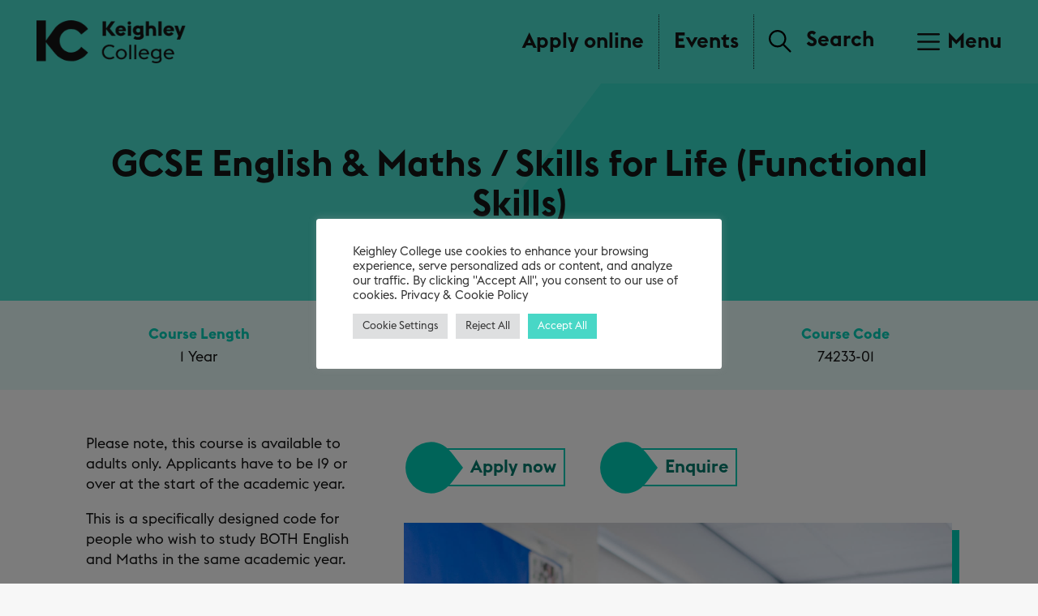

--- FILE ---
content_type: text/html; charset=UTF-8
request_url: https://keighleycollege.ac.uk/courses/gcse-english-maths-skills-for-life-functional-skills/
body_size: 16745
content:
<!DOCTYPE html>
<html lang="en">
<head>
	<meta http-equiv="Content-Type" content="text/html; charset=UTF-8" />
	<META HTTP-EQUIV='PRAGMA' CONTENT='NO-CACHE'>
	<META HTTP-EQUIV='CACHE-CONTROL' CONTENT='NO-CACHE'>
	<meta name="viewport" content="width=device-width, initial-scale=1">
	<link rel="shortcut icon" href="/wp-content/uploads/2021/09/kc-new-favicon.png" type="image/png" />
	<link rel="pingback" href="https://keighleycollege.ac.uk/xmlrpc.php" />
	
		
	<title>Keighley College</title>
	<meta name='robots' content='index, follow, max-image-preview:large, max-snippet:-1, max-video-preview:-1' />

	<!-- This site is optimized with the Yoast SEO plugin v26.8 - https://yoast.com/product/yoast-seo-wordpress/ -->
	<link rel="canonical" href="https://keighleycollege.ac.uk/courses/gcse-english-maths-skills-for-life-functional-skills/" />
	<meta property="og:locale" content="en_GB" />
	<meta property="og:type" content="article" />
	<meta property="og:title" content="GCSE English &amp; Maths / Skills for Life (Functional Skills) - Keighley College" />
	<meta property="og:url" content="https://keighleycollege.ac.uk/courses/gcse-english-maths-skills-for-life-functional-skills/" />
	<meta property="og:site_name" content="Keighley College" />
	<meta property="article:modified_time" content="2026-01-29T09:35:18+00:00" />
	<meta property="og:image" content="https://keighleycollege.ac.uk/wp-content/uploads/2023/06/AdultLearnersAtKeighleyCollege.jpeg" />
	<meta property="og:image:width" content="2500" />
	<meta property="og:image:height" content="1667" />
	<meta property="og:image:type" content="image/jpeg" />
	<meta name="twitter:card" content="summary_large_image" />
	<meta name="twitter:label1" content="Estimated reading time" />
	<meta name="twitter:data1" content="1 minute" />
	<script type="application/ld+json" class="yoast-schema-graph">{"@context":"https://schema.org","@graph":[{"@type":"WebPage","@id":"https://keighleycollege.ac.uk/courses/gcse-english-maths-skills-for-life-functional-skills/","url":"https://keighleycollege.ac.uk/courses/gcse-english-maths-skills-for-life-functional-skills/","name":"GCSE English & Maths / Skills for Life (Functional Skills) - Keighley College","isPartOf":{"@id":"https://keighleycollege.ac.uk/#website"},"primaryImageOfPage":{"@id":"https://keighleycollege.ac.uk/courses/gcse-english-maths-skills-for-life-functional-skills/#primaryimage"},"image":{"@id":"https://keighleycollege.ac.uk/courses/gcse-english-maths-skills-for-life-functional-skills/#primaryimage"},"thumbnailUrl":"https://keighleycollege.ac.uk/wp-content/uploads/2023/06/AdultLearnersAtKeighleyCollege.jpeg","datePublished":"2025-10-31T12:30:56+00:00","dateModified":"2026-01-29T09:35:18+00:00","breadcrumb":{"@id":"https://keighleycollege.ac.uk/courses/gcse-english-maths-skills-for-life-functional-skills/#breadcrumb"},"inLanguage":"en-GB","potentialAction":[{"@type":"ReadAction","target":["https://keighleycollege.ac.uk/courses/gcse-english-maths-skills-for-life-functional-skills/"]}]},{"@type":"ImageObject","inLanguage":"en-GB","@id":"https://keighleycollege.ac.uk/courses/gcse-english-maths-skills-for-life-functional-skills/#primaryimage","url":"https://keighleycollege.ac.uk/wp-content/uploads/2023/06/AdultLearnersAtKeighleyCollege.jpeg","contentUrl":"https://keighleycollege.ac.uk/wp-content/uploads/2023/06/AdultLearnersAtKeighleyCollege.jpeg","width":2500,"height":1667,"caption":"Adult students at Keighley College looking down and studying in a classroom"},{"@type":"BreadcrumbList","@id":"https://keighleycollege.ac.uk/courses/gcse-english-maths-skills-for-life-functional-skills/#breadcrumb","itemListElement":[{"@type":"ListItem","position":1,"name":"Home","item":"https://keighleycollege.ac.uk/"},{"@type":"ListItem","position":2,"name":"Courses","item":"https://keighleycollege.ac.uk/courses/"},{"@type":"ListItem","position":3,"name":"GCSE English &#038; Maths / Skills for Life (Functional Skills)"}]},{"@type":"WebSite","@id":"https://keighleycollege.ac.uk/#website","url":"https://keighleycollege.ac.uk/","name":"Keighley College","description":"Just another WordPress site","potentialAction":[{"@type":"SearchAction","target":{"@type":"EntryPoint","urlTemplate":"https://keighleycollege.ac.uk/?s={search_term_string}"},"query-input":{"@type":"PropertyValueSpecification","valueRequired":true,"valueName":"search_term_string"}}],"inLanguage":"en-GB"}]}</script>
	<!-- / Yoast SEO plugin. -->


<link rel='dns-prefetch' href='//maps.googleapis.com' />
<link rel='dns-prefetch' href='//unpkg.com' />
<link rel='dns-prefetch' href='//cdn.jsdelivr.net' />
<link rel="alternate" type="application/rss+xml" title="Keighley College &raquo; Feed" href="https://keighleycollege.ac.uk/feed/" />
<link rel="alternate" type="application/rss+xml" title="Keighley College &raquo; Comments Feed" href="https://keighleycollege.ac.uk/comments/feed/" />
<link rel="alternate" title="oEmbed (JSON)" type="application/json+oembed" href="https://keighleycollege.ac.uk/wp-json/oembed/1.0/embed?url=https%3A%2F%2Fkeighleycollege.ac.uk%2Fcourses%2Fgcse-english-maths-skills-for-life-functional-skills%2F" />
<link rel="alternate" title="oEmbed (XML)" type="text/xml+oembed" href="https://keighleycollege.ac.uk/wp-json/oembed/1.0/embed?url=https%3A%2F%2Fkeighleycollege.ac.uk%2Fcourses%2Fgcse-english-maths-skills-for-life-functional-skills%2F&#038;format=xml" />
		<style>
			.lazyload,
			.lazyloading {
				max-width: 100%;
			}
		</style>
		<style id='wp-img-auto-sizes-contain-inline-css' type='text/css'>
img:is([sizes=auto i],[sizes^="auto," i]){contain-intrinsic-size:3000px 1500px}
/*# sourceURL=wp-img-auto-sizes-contain-inline-css */
</style>
<link rel='stylesheet' id='sbi_styles-css' href='https://keighleycollege.ac.uk/wp-content/plugins/instagram-feed/css/sbi-styles.min.css?ver=6.10.0' type='text/css' media='all' />
<style id='wp-emoji-styles-inline-css' type='text/css'>

	img.wp-smiley, img.emoji {
		display: inline !important;
		border: none !important;
		box-shadow: none !important;
		height: 1em !important;
		width: 1em !important;
		margin: 0 0.07em !important;
		vertical-align: -0.1em !important;
		background: none !important;
		padding: 0 !important;
	}
/*# sourceURL=wp-emoji-styles-inline-css */
</style>
<style id='wp-block-library-inline-css' type='text/css'>
:root{--wp-block-synced-color:#7a00df;--wp-block-synced-color--rgb:122,0,223;--wp-bound-block-color:var(--wp-block-synced-color);--wp-editor-canvas-background:#ddd;--wp-admin-theme-color:#007cba;--wp-admin-theme-color--rgb:0,124,186;--wp-admin-theme-color-darker-10:#006ba1;--wp-admin-theme-color-darker-10--rgb:0,107,160.5;--wp-admin-theme-color-darker-20:#005a87;--wp-admin-theme-color-darker-20--rgb:0,90,135;--wp-admin-border-width-focus:2px}@media (min-resolution:192dpi){:root{--wp-admin-border-width-focus:1.5px}}.wp-element-button{cursor:pointer}:root .has-very-light-gray-background-color{background-color:#eee}:root .has-very-dark-gray-background-color{background-color:#313131}:root .has-very-light-gray-color{color:#eee}:root .has-very-dark-gray-color{color:#313131}:root .has-vivid-green-cyan-to-vivid-cyan-blue-gradient-background{background:linear-gradient(135deg,#00d084,#0693e3)}:root .has-purple-crush-gradient-background{background:linear-gradient(135deg,#34e2e4,#4721fb 50%,#ab1dfe)}:root .has-hazy-dawn-gradient-background{background:linear-gradient(135deg,#faaca8,#dad0ec)}:root .has-subdued-olive-gradient-background{background:linear-gradient(135deg,#fafae1,#67a671)}:root .has-atomic-cream-gradient-background{background:linear-gradient(135deg,#fdd79a,#004a59)}:root .has-nightshade-gradient-background{background:linear-gradient(135deg,#330968,#31cdcf)}:root .has-midnight-gradient-background{background:linear-gradient(135deg,#020381,#2874fc)}:root{--wp--preset--font-size--normal:16px;--wp--preset--font-size--huge:42px}.has-regular-font-size{font-size:1em}.has-larger-font-size{font-size:2.625em}.has-normal-font-size{font-size:var(--wp--preset--font-size--normal)}.has-huge-font-size{font-size:var(--wp--preset--font-size--huge)}.has-text-align-center{text-align:center}.has-text-align-left{text-align:left}.has-text-align-right{text-align:right}.has-fit-text{white-space:nowrap!important}#end-resizable-editor-section{display:none}.aligncenter{clear:both}.items-justified-left{justify-content:flex-start}.items-justified-center{justify-content:center}.items-justified-right{justify-content:flex-end}.items-justified-space-between{justify-content:space-between}.screen-reader-text{border:0;clip-path:inset(50%);height:1px;margin:-1px;overflow:hidden;padding:0;position:absolute;width:1px;word-wrap:normal!important}.screen-reader-text:focus{background-color:#ddd;clip-path:none;color:#444;display:block;font-size:1em;height:auto;left:5px;line-height:normal;padding:15px 23px 14px;text-decoration:none;top:5px;width:auto;z-index:100000}html :where(.has-border-color){border-style:solid}html :where([style*=border-top-color]){border-top-style:solid}html :where([style*=border-right-color]){border-right-style:solid}html :where([style*=border-bottom-color]){border-bottom-style:solid}html :where([style*=border-left-color]){border-left-style:solid}html :where([style*=border-width]){border-style:solid}html :where([style*=border-top-width]){border-top-style:solid}html :where([style*=border-right-width]){border-right-style:solid}html :where([style*=border-bottom-width]){border-bottom-style:solid}html :where([style*=border-left-width]){border-left-style:solid}html :where(img[class*=wp-image-]){height:auto;max-width:100%}:where(figure){margin:0 0 1em}html :where(.is-position-sticky){--wp-admin--admin-bar--position-offset:var(--wp-admin--admin-bar--height,0px)}@media screen and (max-width:600px){html :where(.is-position-sticky){--wp-admin--admin-bar--position-offset:0px}}

/*# sourceURL=wp-block-library-inline-css */
</style><style id='global-styles-inline-css' type='text/css'>
:root{--wp--preset--aspect-ratio--square: 1;--wp--preset--aspect-ratio--4-3: 4/3;--wp--preset--aspect-ratio--3-4: 3/4;--wp--preset--aspect-ratio--3-2: 3/2;--wp--preset--aspect-ratio--2-3: 2/3;--wp--preset--aspect-ratio--16-9: 16/9;--wp--preset--aspect-ratio--9-16: 9/16;--wp--preset--color--black: #000000;--wp--preset--color--cyan-bluish-gray: #abb8c3;--wp--preset--color--white: #ffffff;--wp--preset--color--pale-pink: #f78da7;--wp--preset--color--vivid-red: #cf2e2e;--wp--preset--color--luminous-vivid-orange: #ff6900;--wp--preset--color--luminous-vivid-amber: #fcb900;--wp--preset--color--light-green-cyan: #7bdcb5;--wp--preset--color--vivid-green-cyan: #00d084;--wp--preset--color--pale-cyan-blue: #8ed1fc;--wp--preset--color--vivid-cyan-blue: #0693e3;--wp--preset--color--vivid-purple: #9b51e0;--wp--preset--gradient--vivid-cyan-blue-to-vivid-purple: linear-gradient(135deg,rgb(6,147,227) 0%,rgb(155,81,224) 100%);--wp--preset--gradient--light-green-cyan-to-vivid-green-cyan: linear-gradient(135deg,rgb(122,220,180) 0%,rgb(0,208,130) 100%);--wp--preset--gradient--luminous-vivid-amber-to-luminous-vivid-orange: linear-gradient(135deg,rgb(252,185,0) 0%,rgb(255,105,0) 100%);--wp--preset--gradient--luminous-vivid-orange-to-vivid-red: linear-gradient(135deg,rgb(255,105,0) 0%,rgb(207,46,46) 100%);--wp--preset--gradient--very-light-gray-to-cyan-bluish-gray: linear-gradient(135deg,rgb(238,238,238) 0%,rgb(169,184,195) 100%);--wp--preset--gradient--cool-to-warm-spectrum: linear-gradient(135deg,rgb(74,234,220) 0%,rgb(151,120,209) 20%,rgb(207,42,186) 40%,rgb(238,44,130) 60%,rgb(251,105,98) 80%,rgb(254,248,76) 100%);--wp--preset--gradient--blush-light-purple: linear-gradient(135deg,rgb(255,206,236) 0%,rgb(152,150,240) 100%);--wp--preset--gradient--blush-bordeaux: linear-gradient(135deg,rgb(254,205,165) 0%,rgb(254,45,45) 50%,rgb(107,0,62) 100%);--wp--preset--gradient--luminous-dusk: linear-gradient(135deg,rgb(255,203,112) 0%,rgb(199,81,192) 50%,rgb(65,88,208) 100%);--wp--preset--gradient--pale-ocean: linear-gradient(135deg,rgb(255,245,203) 0%,rgb(182,227,212) 50%,rgb(51,167,181) 100%);--wp--preset--gradient--electric-grass: linear-gradient(135deg,rgb(202,248,128) 0%,rgb(113,206,126) 100%);--wp--preset--gradient--midnight: linear-gradient(135deg,rgb(2,3,129) 0%,rgb(40,116,252) 100%);--wp--preset--font-size--small: 13px;--wp--preset--font-size--medium: 20px;--wp--preset--font-size--large: 36px;--wp--preset--font-size--x-large: 42px;--wp--preset--spacing--20: 0.44rem;--wp--preset--spacing--30: 0.67rem;--wp--preset--spacing--40: 1rem;--wp--preset--spacing--50: 1.5rem;--wp--preset--spacing--60: 2.25rem;--wp--preset--spacing--70: 3.38rem;--wp--preset--spacing--80: 5.06rem;--wp--preset--shadow--natural: 6px 6px 9px rgba(0, 0, 0, 0.2);--wp--preset--shadow--deep: 12px 12px 50px rgba(0, 0, 0, 0.4);--wp--preset--shadow--sharp: 6px 6px 0px rgba(0, 0, 0, 0.2);--wp--preset--shadow--outlined: 6px 6px 0px -3px rgb(255, 255, 255), 6px 6px rgb(0, 0, 0);--wp--preset--shadow--crisp: 6px 6px 0px rgb(0, 0, 0);}:where(.is-layout-flex){gap: 0.5em;}:where(.is-layout-grid){gap: 0.5em;}body .is-layout-flex{display: flex;}.is-layout-flex{flex-wrap: wrap;align-items: center;}.is-layout-flex > :is(*, div){margin: 0;}body .is-layout-grid{display: grid;}.is-layout-grid > :is(*, div){margin: 0;}:where(.wp-block-columns.is-layout-flex){gap: 2em;}:where(.wp-block-columns.is-layout-grid){gap: 2em;}:where(.wp-block-post-template.is-layout-flex){gap: 1.25em;}:where(.wp-block-post-template.is-layout-grid){gap: 1.25em;}.has-black-color{color: var(--wp--preset--color--black) !important;}.has-cyan-bluish-gray-color{color: var(--wp--preset--color--cyan-bluish-gray) !important;}.has-white-color{color: var(--wp--preset--color--white) !important;}.has-pale-pink-color{color: var(--wp--preset--color--pale-pink) !important;}.has-vivid-red-color{color: var(--wp--preset--color--vivid-red) !important;}.has-luminous-vivid-orange-color{color: var(--wp--preset--color--luminous-vivid-orange) !important;}.has-luminous-vivid-amber-color{color: var(--wp--preset--color--luminous-vivid-amber) !important;}.has-light-green-cyan-color{color: var(--wp--preset--color--light-green-cyan) !important;}.has-vivid-green-cyan-color{color: var(--wp--preset--color--vivid-green-cyan) !important;}.has-pale-cyan-blue-color{color: var(--wp--preset--color--pale-cyan-blue) !important;}.has-vivid-cyan-blue-color{color: var(--wp--preset--color--vivid-cyan-blue) !important;}.has-vivid-purple-color{color: var(--wp--preset--color--vivid-purple) !important;}.has-black-background-color{background-color: var(--wp--preset--color--black) !important;}.has-cyan-bluish-gray-background-color{background-color: var(--wp--preset--color--cyan-bluish-gray) !important;}.has-white-background-color{background-color: var(--wp--preset--color--white) !important;}.has-pale-pink-background-color{background-color: var(--wp--preset--color--pale-pink) !important;}.has-vivid-red-background-color{background-color: var(--wp--preset--color--vivid-red) !important;}.has-luminous-vivid-orange-background-color{background-color: var(--wp--preset--color--luminous-vivid-orange) !important;}.has-luminous-vivid-amber-background-color{background-color: var(--wp--preset--color--luminous-vivid-amber) !important;}.has-light-green-cyan-background-color{background-color: var(--wp--preset--color--light-green-cyan) !important;}.has-vivid-green-cyan-background-color{background-color: var(--wp--preset--color--vivid-green-cyan) !important;}.has-pale-cyan-blue-background-color{background-color: var(--wp--preset--color--pale-cyan-blue) !important;}.has-vivid-cyan-blue-background-color{background-color: var(--wp--preset--color--vivid-cyan-blue) !important;}.has-vivid-purple-background-color{background-color: var(--wp--preset--color--vivid-purple) !important;}.has-black-border-color{border-color: var(--wp--preset--color--black) !important;}.has-cyan-bluish-gray-border-color{border-color: var(--wp--preset--color--cyan-bluish-gray) !important;}.has-white-border-color{border-color: var(--wp--preset--color--white) !important;}.has-pale-pink-border-color{border-color: var(--wp--preset--color--pale-pink) !important;}.has-vivid-red-border-color{border-color: var(--wp--preset--color--vivid-red) !important;}.has-luminous-vivid-orange-border-color{border-color: var(--wp--preset--color--luminous-vivid-orange) !important;}.has-luminous-vivid-amber-border-color{border-color: var(--wp--preset--color--luminous-vivid-amber) !important;}.has-light-green-cyan-border-color{border-color: var(--wp--preset--color--light-green-cyan) !important;}.has-vivid-green-cyan-border-color{border-color: var(--wp--preset--color--vivid-green-cyan) !important;}.has-pale-cyan-blue-border-color{border-color: var(--wp--preset--color--pale-cyan-blue) !important;}.has-vivid-cyan-blue-border-color{border-color: var(--wp--preset--color--vivid-cyan-blue) !important;}.has-vivid-purple-border-color{border-color: var(--wp--preset--color--vivid-purple) !important;}.has-vivid-cyan-blue-to-vivid-purple-gradient-background{background: var(--wp--preset--gradient--vivid-cyan-blue-to-vivid-purple) !important;}.has-light-green-cyan-to-vivid-green-cyan-gradient-background{background: var(--wp--preset--gradient--light-green-cyan-to-vivid-green-cyan) !important;}.has-luminous-vivid-amber-to-luminous-vivid-orange-gradient-background{background: var(--wp--preset--gradient--luminous-vivid-amber-to-luminous-vivid-orange) !important;}.has-luminous-vivid-orange-to-vivid-red-gradient-background{background: var(--wp--preset--gradient--luminous-vivid-orange-to-vivid-red) !important;}.has-very-light-gray-to-cyan-bluish-gray-gradient-background{background: var(--wp--preset--gradient--very-light-gray-to-cyan-bluish-gray) !important;}.has-cool-to-warm-spectrum-gradient-background{background: var(--wp--preset--gradient--cool-to-warm-spectrum) !important;}.has-blush-light-purple-gradient-background{background: var(--wp--preset--gradient--blush-light-purple) !important;}.has-blush-bordeaux-gradient-background{background: var(--wp--preset--gradient--blush-bordeaux) !important;}.has-luminous-dusk-gradient-background{background: var(--wp--preset--gradient--luminous-dusk) !important;}.has-pale-ocean-gradient-background{background: var(--wp--preset--gradient--pale-ocean) !important;}.has-electric-grass-gradient-background{background: var(--wp--preset--gradient--electric-grass) !important;}.has-midnight-gradient-background{background: var(--wp--preset--gradient--midnight) !important;}.has-small-font-size{font-size: var(--wp--preset--font-size--small) !important;}.has-medium-font-size{font-size: var(--wp--preset--font-size--medium) !important;}.has-large-font-size{font-size: var(--wp--preset--font-size--large) !important;}.has-x-large-font-size{font-size: var(--wp--preset--font-size--x-large) !important;}
/*# sourceURL=global-styles-inline-css */
</style>

<style id='classic-theme-styles-inline-css' type='text/css'>
/*! This file is auto-generated */
.wp-block-button__link{color:#fff;background-color:#32373c;border-radius:9999px;box-shadow:none;text-decoration:none;padding:calc(.667em + 2px) calc(1.333em + 2px);font-size:1.125em}.wp-block-file__button{background:#32373c;color:#fff;text-decoration:none}
/*# sourceURL=/wp-includes/css/classic-themes.min.css */
</style>
<link rel='stylesheet' id='lum_enquire_jquery_ui_styles-css' href='https://keighleycollege.ac.uk/wp-content/plugins/LuminateApplication-v1.0/enquiry/src/css/vendor/jquery-ui.min.css?ver=6.9' type='text/css' media='all' />
<link rel='stylesheet' id='lum_enquire_styles-css' href='https://keighleycollege.ac.uk/wp-content/plugins/LuminateApplication-v1.0/enquiry/src/css/styles.css?ver=6.9' type='text/css' media='all' />
<link rel='stylesheet' id='lum_application_styles_override-css' href='https://keighleycollege.ac.uk/wp-content/plugins/LuminateApplication-v1.0/application/src/css/kc-styles.css?ver=6.9' type='text/css' media='all' />
<link rel='stylesheet' id='lum_application_styles-css' href='https://keighleycollege.ac.uk/wp-content/plugins/LuminateApplication-v1.0/application/src/V2/app.css?ver=6.9' type='text/css' media='all' />
<link rel='stylesheet' id='contact-form-7-css' href='https://keighleycollege.ac.uk/wp-content/plugins/contact-form-7/includes/css/styles.css?ver=6.1.4' type='text/css' media='all' />
<link rel='stylesheet' id='cookie-law-info-css' href='https://keighleycollege.ac.uk/wp-content/plugins/cookie-law-info/legacy/public/css/cookie-law-info-public.css?ver=3.4.0' type='text/css' media='all' />
<link rel='stylesheet' id='cookie-law-info-gdpr-css' href='https://keighleycollege.ac.uk/wp-content/plugins/cookie-law-info/legacy/public/css/cookie-law-info-gdpr.css?ver=3.4.0' type='text/css' media='all' />
<link rel='stylesheet' id='foundation-css' href='https://keighleycollege.ac.uk/wp-content/themes/luminate/assets/css/vendor/foundation.min.css?ver=6.9' type='text/css' media='all' />
<link rel='stylesheet' id='motion-ui-css' href='https://keighleycollege.ac.uk/wp-content/themes/luminate/assets/css/vendor/motion-ui.1.2.2.min.css?ver=6.9' type='text/css' media='all' />
<link rel='stylesheet' id='slick-css' href='https://keighleycollege.ac.uk/wp-content/themes/luminate/assets/css/vendor/slick.css?ver=6.9' type='text/css' media='all' />
<link rel='stylesheet' id='slick-theme-css' href='https://keighleycollege.ac.uk/wp-content/themes/luminate/assets/css/vendor/slick-theme.css?ver=6.9' type='text/css' media='all' />
<link rel='stylesheet' id='style-css' href='https://keighleycollege.ac.uk/wp-content/themes/luminate/style.css?ver=6.9' type='text/css' media='all' />
<link rel='stylesheet' id='styles-css' href='https://keighleycollege.ac.uk/wp-content/themes/luminate/assets/css/main.css?ver=6.9' type='text/css' media='all' />
<link rel='stylesheet' id='lmi-styles-css' href='https://keighleycollege.ac.uk/wp-content/themes/luminate/components/lmi/src/css/lmi-styles.css?ver=6.9' type='text/css' media='all' />
<link rel='stylesheet' id='video-embed-icons-css' href='//cdn.jsdelivr.net/npm/bootstrap-icons@1.10.2/font/bootstrap-icons.css?ver=6.9' type='text/css' media='all' />
<link rel='stylesheet' id='video-embed-styles-css' href='https://keighleycollege.ac.uk/wp-content/themes/luminate/components/video-embed/src/css/video-embed-styles.css?ver=6.9' type='text/css' media='all' />
<!--n2css--><!--n2js--><script type="text/javascript" src="https://keighleycollege.ac.uk/wp-includes/js/jquery/jquery.min.js?ver=3.7.1" id="jquery-core-js"></script>
<script type="text/javascript" src="https://keighleycollege.ac.uk/wp-includes/js/jquery/jquery-migrate.min.js?ver=3.4.1" id="jquery-migrate-js"></script>
<script type="text/javascript" id="cookie-law-info-js-extra">
/* <![CDATA[ */
var Cli_Data = {"nn_cookie_ids":[],"cookielist":[],"non_necessary_cookies":[],"ccpaEnabled":"","ccpaRegionBased":"","ccpaBarEnabled":"","strictlyEnabled":["necessary","obligatoire"],"ccpaType":"gdpr","js_blocking":"1","custom_integration":"","triggerDomRefresh":"","secure_cookies":""};
var cli_cookiebar_settings = {"animate_speed_hide":"500","animate_speed_show":"500","background":"#FFF","border":"#b1a6a6c2","border_on":"","button_1_button_colour":"#48d7c6","button_1_button_hover":"#3aac9e","button_1_link_colour":"#fff","button_1_as_button":"1","button_1_new_win":"","button_2_button_colour":"#333","button_2_button_hover":"#292929","button_2_link_colour":"#444","button_2_as_button":"","button_2_hidebar":"","button_3_button_colour":"#dedfe0","button_3_button_hover":"#b2b2b3","button_3_link_colour":"#333333","button_3_as_button":"1","button_3_new_win":"","button_4_button_colour":"#dedfe0","button_4_button_hover":"#b2b2b3","button_4_link_colour":"#333333","button_4_as_button":"1","button_7_button_colour":"#48d7c6","button_7_button_hover":"#3aac9e","button_7_link_colour":"#fff","button_7_as_button":"1","button_7_new_win":"","font_family":"inherit","header_fix":"","notify_animate_hide":"1","notify_animate_show":"","notify_div_id":"#cookie-law-info-bar","notify_position_horizontal":"right","notify_position_vertical":"top","scroll_close":"","scroll_close_reload":"","accept_close_reload":"","reject_close_reload":"","showagain_tab":"","showagain_background":"#fff","showagain_border":"#000","showagain_div_id":"#cookie-law-info-again","showagain_x_position":"100px","text":"#333333","show_once_yn":"","show_once":"10000","logging_on":"","as_popup":"","popup_overlay":"1","bar_heading_text":"","cookie_bar_as":"popup","popup_showagain_position":"bottom-right","widget_position":"left"};
var log_object = {"ajax_url":"https://keighleycollege.ac.uk/wp-admin/admin-ajax.php"};
//# sourceURL=cookie-law-info-js-extra
/* ]]> */
</script>
<script type="text/javascript" src="https://keighleycollege.ac.uk/wp-content/plugins/cookie-law-info/legacy/public/js/cookie-law-info-public.js?ver=3.4.0" id="cookie-law-info-js"></script>
<script type="text/javascript" src="https://keighleycollege.ac.uk/wp-content/themes/luminate/src/js/vendor/jquery-3.5.1.min.js?ver=3.5.1" id="jquery-3-js"></script>
<script type="text/javascript" src="https://keighleycollege.ac.uk/wp-content/themes/luminate/src/js/vendor/foundation-6.6.3.min.js?ver=6.9" id="foundation-js"></script>
<script type="text/javascript" src="https://keighleycollege.ac.uk/wp-content/themes/luminate/src/js/vendor/what-input-2.1.1.min.js?ver=6.9" id="what-input-js"></script>
<script type="text/javascript" src="https://keighleycollege.ac.uk/wp-content/themes/luminate/src/js/vendor/slick-1.8.1.min.js?ver=6.9" id="slick-js"></script>
<script type="text/javascript" src="https://keighleycollege.ac.uk/wp-content/themes/luminate/src/js/vendor/motion-ui.js?ver=6.9" id="motion-ui-js"></script>
<script type="text/javascript" src="https://keighleycollege.ac.uk/wp-content/themes/luminate/src/js/scripts.js?ver=6.9" id="scripts-js"></script>
<script type="text/javascript" id="loadmore-js-extra">
/* <![CDATA[ */
var loadmore_params = {"ajaxurl":"https://keighleycollege.ac.uk/wp-admin/admin-ajax.php","posts":"{\"page\":0,\"courses\":\"gcse-english-maths-skills-for-life-functional-skills\",\"post_type\":\"courses\",\"name\":\"gcse-english-maths-skills-for-life-functional-skills\",\"error\":\"\",\"m\":\"\",\"p\":0,\"post_parent\":\"\",\"subpost\":\"\",\"subpost_id\":\"\",\"attachment\":\"\",\"attachment_id\":0,\"pagename\":\"\",\"page_id\":0,\"second\":\"\",\"minute\":\"\",\"hour\":\"\",\"day\":0,\"monthnum\":0,\"year\":0,\"w\":0,\"category_name\":\"\",\"tag\":\"\",\"cat\":\"\",\"tag_id\":\"\",\"author\":\"\",\"author_name\":\"\",\"feed\":\"\",\"tb\":\"\",\"paged\":0,\"meta_key\":\"\",\"meta_value\":\"\",\"preview\":\"\",\"s\":\"\",\"sentence\":\"\",\"title\":\"\",\"fields\":\"all\",\"menu_order\":\"\",\"embed\":\"\",\"category__in\":[],\"category__not_in\":[],\"category__and\":[],\"post__in\":[],\"post__not_in\":[],\"post_name__in\":[],\"tag__in\":[],\"tag__not_in\":[],\"tag__and\":[],\"tag_slug__in\":[],\"tag_slug__and\":[],\"post_parent__in\":[],\"post_parent__not_in\":[],\"author__in\":[],\"author__not_in\":[],\"search_columns\":[],\"ignore_sticky_posts\":false,\"suppress_filters\":false,\"cache_results\":true,\"update_post_term_cache\":true,\"update_menu_item_cache\":false,\"lazy_load_term_meta\":true,\"update_post_meta_cache\":true,\"posts_per_page\":9,\"nopaging\":false,\"comments_per_page\":\"50\",\"no_found_rows\":false,\"order\":\"DESC\"}","current_page":"1","max_page":"0"};
//# sourceURL=loadmore-js-extra
/* ]]> */
</script>
<script type="text/javascript" src="https://keighleycollege.ac.uk/wp-content/themes/luminate/src/js/components/loadmore.js?ver=6.9" id="loadmore-js"></script>
<script type="text/javascript" id="search-autocomplete-js-extra">
/* <![CDATA[ */
var search_autocomplete_params = {"ajaxurl":"https://keighleycollege.ac.uk/wp-admin/admin-ajax.php","nonce":"e0b2e23072"};
//# sourceURL=search-autocomplete-js-extra
/* ]]> */
</script>
<script type="text/javascript" src="https://keighleycollege.ac.uk/wp-content/themes/luminate/src/js/components/ajaxSearchAutocomplete.js?ver=6.9" id="search-autocomplete-js"></script>
<link rel="https://api.w.org/" href="https://keighleycollege.ac.uk/wp-json/" /><link rel="alternate" title="JSON" type="application/json" href="https://keighleycollege.ac.uk/wp-json/wp/v2/courses/27824" /><link rel="EditURI" type="application/rsd+xml" title="RSD" href="https://keighleycollege.ac.uk/xmlrpc.php?rsd" />
<meta name="generator" content="WordPress 6.9" />
<link rel='shortlink' href='https://keighleycollege.ac.uk/?p=27824' />
		<script>
			document.documentElement.className = document.documentElement.className.replace('no-js', 'js');
		</script>
				<style>
			.no-js img.lazyload {
				display: none;
			}

			figure.wp-block-image img.lazyloading {
				min-width: 150px;
			}

			.lazyload,
			.lazyloading {
				--smush-placeholder-width: 100px;
				--smush-placeholder-aspect-ratio: 1/1;
				width: var(--smush-image-width, var(--smush-placeholder-width)) !important;
				aspect-ratio: var(--smush-image-aspect-ratio, var(--smush-placeholder-aspect-ratio)) !important;
			}

						.lazyload, .lazyloading {
				opacity: 0;
			}

			.lazyloaded {
				opacity: 1;
				transition: opacity 400ms;
				transition-delay: 0ms;
			}

					</style>
		    
<link rel='stylesheet' id='cookie-law-info-table-css' href='https://keighleycollege.ac.uk/wp-content/plugins/cookie-law-info/legacy/public/css/cookie-law-info-table.css?ver=3.4.0' type='text/css' media='all' />
</head>
<body class="wp-singular courses-template-default single single-courses postid-27824 wp-theme-luminate">


<!--<a href="#main" class="skip-to-main display-none">Skip to main</a>-->

<header id="primary-header" role="banner"> <!-- this -->
	<div class="container">
		<div class="grid-x"> 
			<div class="cell small-12 top-bar">
				<div class="top-bar-left">
					<a href="https://keighleycollege.ac.uk" class="nav-logo">
						<figure>
							<img data-src="https://keighleycollege.ac.uk/wp-content/uploads/2021/08/logo-keighley-college.png" alt="" width="218px" height="auto" src="[data-uri]" class="lazyload" style="--smush-placeholder-width: 219px; --smush-placeholder-aspect-ratio: 219/64;">
							<figcaption class="display-none">Return Home</figcaption>
						</figure>
					</a>
				</div>
				<div class="top-bar-right">
					<!-- Primary CTA Links -->
					<ul id="menu-primary-cta-links" class="menu"><li id="menu-item-2188" class="menu-item menu-item-type-post_type menu-item-object-page menu-item-2188"><a href="https://keighleycollege.ac.uk/my-application/">Apply online</a></li>
<li id="menu-item-2189" class="menu-item menu-item-type-custom menu-item-object-custom menu-item-2189"><a href="/events/">Events</a></li>
<li class="show-for-medium show-for-large menu-item menu-item-type-custom menu-item-object-custom"><form action="/courses/" id="nav-menu-search" method="get"><input class="search-submit" type="submit" value="" aria-label="search input" /><input type="text" class="menu-search-input" name="s" value="" placeholder="Search" autocomplete="off" /></form></li></ul>					<!-- Dropdown Menu -->
					
					<div id="primary-dropdown-toggle" data-responsive-toggle="primary-collapsible-menu" data-hide-for="none">
						<button class="menu-icon" type="button" data-toggle="primary-collapsible-menu" title="Open Menu"><span class="menu-label">Menu</span></button>
					</div>
					
					<nav id="primary-collapsible-menu" data-animation="slide-in-down slide-in-up" role="navigation" aria-label="Main Menu">

						<div class="container">
							<div class="grid-x">
								<div class="cell small-12">

									<ul id="menu-primary-collapsible-menu" class="dropdown menu" data-dropdown-menu><li id="menu-item-631" class="menu-item menu-item-type-custom menu-item-object-custom menu-item-has-children menu-item-631"><a href="/courses/">Courses</a>
<ul class="vertical menu" data-submenu>
	<li id="menu-item-1938" class="menu-item menu-item-type-custom menu-item-object-custom menu-item-1938"><a href="/courses/">Course Search</a></li>
	<li id="menu-item-13519" class="menu-item menu-item-type-custom menu-item-object-custom menu-item-13519"><a href="/courses/?s=&#038;post_type=courses&#038;course_categories=full-time-vocational,part-time-vocational,">Vocational Courses</a></li>
	<li id="menu-item-15769" class="menu-item menu-item-type-post_type menu-item-object-page menu-item-15769"><a href="https://keighleycollege.ac.uk/a-levels/">A Levels</a></li>
	<li id="menu-item-961" class="menu-item menu-item-type-post_type menu-item-object-page menu-item-961"><a href="https://keighleycollege.ac.uk/adultlearning/">Adult courses</a></li>
	<li id="menu-item-1053" class="menu-item menu-item-type-post_type menu-item-object-page menu-item-1053"><a href="https://keighleycollege.ac.uk/stem/">STEM</a></li>
	<li id="menu-item-21941" class="menu-item menu-item-type-post_type menu-item-object-page menu-item-21941"><a href="https://keighleycollege.ac.uk/t-levels/">T Levels</a></li>
	<li id="menu-item-1936" class="menu-item menu-item-type-post_type menu-item-object-page menu-item-1936"><a href="https://keighleycollege.ac.uk/higher-education/">Higher Education</a></li>
	<li id="menu-item-21038" class="menu-item menu-item-type-post_type menu-item-object-page menu-item-21038"><a href="https://keighleycollege.ac.uk/access/">Access to University Level</a></li>
	<li id="menu-item-2530" class="menu-item menu-item-type-post_type menu-item-object-page menu-item-2530"><a href="https://keighleycollege.ac.uk/free-courses-for-jobs/">Free Courses For Jobs</a></li>
	<li id="menu-item-1272" class="menu-item menu-item-type-post_type menu-item-object-page menu-item-1272"><a href="https://keighleycollege.ac.uk/course-apprenticeship-prospectus/">2026 Prospectus</a></li>
</ul>
</li>
<li id="menu-item-25145" class="menu-item menu-item-type-post_type menu-item-object-page menu-item-has-children menu-item-25145"><a href="https://keighleycollege.ac.uk/apprenticeships/">Apprenticeships</a>
<ul class="vertical menu" data-submenu>
	<li id="menu-item-2570" class="menu-item menu-item-type-post_type menu-item-object-page menu-item-2570"><a href="https://keighleycollege.ac.uk/apprenticeship-vacancies/">Apprenticeship Vacancies</a></li>
</ul>
</li>
<li id="menu-item-15618" class="menu-item menu-item-type-custom menu-item-object-custom menu-item-has-children menu-item-15618"><a href="/employers/">Employers</a>
<ul class="vertical menu" data-submenu>
	<li id="menu-item-24958" class="menu-item menu-item-type-post_type menu-item-object-page menu-item-24958"><a href="https://keighleycollege.ac.uk/employers/">Business Support</a></li>
	<li id="menu-item-664" class="menu-item menu-item-type-post_type menu-item-object-page menu-item-664"><a href="https://keighleycollege.ac.uk/our-partners/">Our Partners</a></li>
	<li id="menu-item-21943" class="menu-item menu-item-type-post_type menu-item-object-page menu-item-21943"><a href="https://keighleycollege.ac.uk/t-levels-employer/">T Levels for Business</a></li>
	<li id="menu-item-25144" class="menu-item menu-item-type-post_type menu-item-object-page menu-item-25144"><a href="https://keighleycollege.ac.uk/employ-an-apprentice/">Apprenticeships for Business</a></li>
	<li id="menu-item-1319" class="menu-item menu-item-type-post_type menu-item-object-page menu-item-1319"><a href="https://keighleycollege.ac.uk/work-experience-programmes/">Work Experience</a></li>
</ul>
</li>
<li id="menu-item-13520" class="menu-item menu-item-type-custom menu-item-object-custom menu-item-has-children menu-item-13520"><a href="/school-liaison/">Teachers &#038; Careers Advisors</a>
<ul class="vertical menu" data-submenu>
	<li id="menu-item-2098" class="menu-item menu-item-type-post_type menu-item-object-page menu-item-2098"><a href="https://keighleycollege.ac.uk/school-liaison/">School Liaison Team</a></li>
	<li id="menu-item-1142" class="menu-item menu-item-type-post_type menu-item-object-page menu-item-1142"><a href="https://keighleycollege.ac.uk/school-partnerships/">School Partnerships</a></li>
</ul>
</li>
<li id="menu-item-618" class="menu-item menu-item-type-post_type menu-item-object-page menu-item-has-children menu-item-618"><a href="https://keighleycollege.ac.uk/college-campus-information/">The College</a>
<ul class="vertical menu" data-submenu>
	<li id="menu-item-22230" class="menu-item menu-item-type-post_type menu-item-object-page menu-item-22230"><a href="https://keighleycollege.ac.uk/send/">SEND</a></li>
	<li id="menu-item-11152" class="menu-item menu-item-type-post_type menu-item-object-page menu-item-11152"><a href="https://keighleycollege.ac.uk/culture-behaviour-and-attendance/">Culture, Behaviour and Attendance</a></li>
	<li id="menu-item-14004" class="menu-item menu-item-type-post_type menu-item-object-page menu-item-14004"><a href="https://keighleycollege.ac.uk/college-of-sanctuary/">College of Sanctuary</a></li>
	<li id="menu-item-1339" class="menu-item menu-item-type-post_type menu-item-object-page menu-item-1339"><a href="https://keighleycollege.ac.uk/students-union/">Students’ Union</a></li>
	<li id="menu-item-630" class="menu-item menu-item-type-post_type menu-item-object-page menu-item-630"><a href="https://keighleycollege.ac.uk/equality-and-diversity/">Equality and Diversity</a></li>
	<li id="menu-item-619" class="menu-item menu-item-type-post_type menu-item-object-page menu-item-619"><a href="https://keighleycollege.ac.uk/college-campus-information-mission-and-values/">Our Mission and Values</a></li>
	<li id="menu-item-638" class="menu-item menu-item-type-post_type menu-item-object-page menu-item-638"><a href="https://keighleycollege.ac.uk/facilities/">Our Facilities</a></li>
	<li id="menu-item-693" class="menu-item menu-item-type-post_type menu-item-object-page menu-item-693"><a href="https://keighleycollege.ac.uk/room-hire/">Room Hire</a></li>
	<li id="menu-item-620" class="menu-item menu-item-type-post_type menu-item-object-page menu-item-620"><a href="https://keighleycollege.ac.uk/safeguarding-students/">Safeguarding, Prevent and British Values</a></li>
	<li id="menu-item-715" class="menu-item menu-item-type-post_type menu-item-object-page menu-item-715"><a href="https://keighleycollege.ac.uk/term-dates/">Term Dates</a></li>
	<li id="menu-item-1134" class="menu-item menu-item-type-custom menu-item-object-custom menu-item-1134"><a href="/wp-content/uploads/2024/01/KC-Strategic-Priorities-2023_25.pdf">Strategic Plan 2023-2025</a></li>
	<li id="menu-item-1122" class="menu-item menu-item-type-post_type menu-item-object-page menu-item-1122"><a href="https://keighleycollege.ac.uk/work-with-us/">Work for us</a></li>
</ul>
</li>
<li id="menu-item-2640" class="menu-item menu-item-type-custom menu-item-object-custom menu-item-has-children menu-item-2640"><a href="/corporate-documents/">Useful Resources</a>
<ul class="vertical menu" data-submenu>
	<li id="menu-item-11179" class="menu-item menu-item-type-post_type menu-item-object-page menu-item-11179"><a href="https://keighleycollege.ac.uk/corporate-documents/">Corporate Documents</a></li>
	<li id="menu-item-1260" class="menu-item menu-item-type-custom menu-item-object-custom menu-item-1260"><a href="/wp-content/uploads/2021/09/Website-copy-blended-learning-KC.pdf">Blended Learning Policy</a></li>
	<li id="menu-item-909" class="menu-item menu-item-type-post_type menu-item-object-page menu-item-909"><a href="https://keighleycollege.ac.uk/careers/">Careers</a></li>
	<li id="menu-item-1304" class="menu-item menu-item-type-post_type menu-item-object-page menu-item-1304"><a href="https://keighleycollege.ac.uk/european-placements/">European Projects</a></li>
	<li id="menu-item-921" class="menu-item menu-item-type-post_type menu-item-object-page menu-item-921"><a href="https://keighleycollege.ac.uk/fees-finance/">Fees &#038; Finance</a></li>
	<li id="menu-item-1396" class="menu-item menu-item-type-post_type menu-item-object-page menu-item-1396"><a href="https://keighleycollege.ac.uk/financial-support/">Financial support</a></li>
	<li id="menu-item-27555" class="menu-item menu-item-type-custom menu-item-object-custom menu-item-27555"><a href="https://store.leedscitycollege.ac.uk/">Online Store</a></li>
	<li id="menu-item-2626" class="menu-item menu-item-type-post_type menu-item-object-page menu-item-2626"><a href="https://keighleycollege.ac.uk/keighley-college-board/">Governance</a></li>
	<li id="menu-item-723" class="menu-item menu-item-type-post_type menu-item-object-page menu-item-723"><a href="https://keighleycollege.ac.uk/luminate-education-group-procurement/">Luminate Education Group Procurement</a></li>
	<li id="menu-item-1131" class="menu-item menu-item-type-custom menu-item-object-custom menu-item-1131"><a href="https://sites.google.com/leedscitycollege.ac.uk/studentlifeinfohub/home">Student Life intranet</a></li>
	<li id="menu-item-26897" class="menu-item menu-item-type-post_type menu-item-object-page menu-item-26897"><a href="https://keighleycollege.ac.uk/student-wellbeing/">Student Wellbeing</a></li>
	<li id="menu-item-1128" class="menu-item menu-item-type-post_type menu-item-object-page menu-item-1128"><a href="https://keighleycollege.ac.uk/support-for-care-experienced-students/">Support for Care Experienced Students</a></li>
	<li id="menu-item-10820" class="menu-item menu-item-type-custom menu-item-object-custom menu-item-10820"><a href="/wp-content/uploads/2024/12/QTLA06-Compliments-Complaints-Policy-24_25-EDITS-1-1-1.pdf">Compliments &#038; Complaints Policy</a></li>
</ul>
</li>
<li id="menu-item-482" class="menu-item menu-item-type-custom menu-item-object-custom menu-item-has-children menu-item-482"><a href="/whats-happening">What&#8217;s Happening</a>
<ul class="vertical menu" data-submenu>
	<li id="menu-item-481" class="menu-item menu-item-type-custom menu-item-object-custom menu-item-481"><a href="/events">Events</a></li>
	<li id="menu-item-480" class="menu-item menu-item-type-custom menu-item-object-custom menu-item-480"><a href="/news">News</a></li>
	<li id="menu-item-15401" class="menu-item menu-item-type-post_type menu-item-object-page menu-item-15401"><a href="https://keighleycollege.ac.uk/climate-change-and-sustainability/">Sustainability</a></li>
</ul>
</li>
<li id="menu-item-1629" class="menu-item menu-item-type-post_type menu-item-object-page menu-item-has-children menu-item-1629"><a href="https://keighleycollege.ac.uk/contact-us/">Contact</a>
<ul class="vertical menu" data-submenu>
	<li id="menu-item-1630" class="menu-item menu-item-type-post_type menu-item-object-page menu-item-1630"><a href="https://keighleycollege.ac.uk/safe-travel/">How to get here</a></li>
</ul>
</li>
<li id="menu-item-13521" class="menu-item menu-item-type-custom menu-item-object-custom menu-item-has-children menu-item-13521"><a href="/apply-for-courses/">Apply</a>
<ul class="vertical menu" data-submenu>
	<li id="menu-item-1503" class="menu-item menu-item-type-post_type menu-item-object-page menu-item-1503"><a href="https://keighleycollege.ac.uk/apply-for-courses/">How to Apply</a></li>
	<li id="menu-item-789" class="menu-item menu-item-type-post_type menu-item-object-page menu-item-789"><a href="https://keighleycollege.ac.uk/applicant-hub/">Applicant Hub</a></li>
</ul>
</li>
</ul>
									<div id="primary-dropdown-toggle-close" data-responsive-toggle="primary-collapsible-menu" data-hide-for="none">
										<button class="menu-icon" type="button" data-toggle="primary-collapsible-menu" title="Close Menu"><span class="display-none">Menu</span></button>
									</div>

								</div>
							</div>
						</div>

					</nav>

				</div>
			</div>
		</div>
	</div>
	
</header>
<main id="main" class="page-builder-main" role="main">
    <article class="heading single" aria-labelledby="main-heading-" data-color="">
        <div class="container">
            <div class="grid-x">
                <div class="cell small-12">
                                            <h2 id="main-heading">GCSE English &#038; Maths / Skills for Life (Functional Skills)</h2>
                                    </div>
                <div class="cell small-12">
                                            <h5 style="margin-top:1rem;">
                                                                                </h5>
                            
                </div>
            </div>
        </div>
    </article>

    <aside class="course-metadata" aria-label="Course Facts"><div class="container"><div class="grid-x"><div class="cell small-12"><ul><li><strong>Course Length</strong>1 Year</li><li><strong>Study Type</strong>Part time</li><li><strong>Academic Year</strong>26/27</li><li><strong>Course Code</strong>74233-01                                          </li></ul></div></div></div></aside>
    <article class="course-content content-block" role="region" data-color="">
        <div class="container">
            <div class="grid-x">
                <div class="cell left-column small-12 medium-5 large-4">
                    
                                        
                    <P>Please note, this course is available to adults only. Applicants have to be 19 or over at the start of the academic year.</P><P>This is a specifically designed code for people who wish to study BOTH English and Maths in the same academic year.</P>                    
                    <ul style="margin-top:20px;" class="accordion" data-accordion data-allow-all-closed="true" data-multi-expand="true">
                                                    <li class="accordion-item is-active" data-accordion-item>
                                <a href="#" class="accordion-title"><h3>Overview</h3></a>
                                <div class="accordion-content" data-tab-content><P>This course code is specifically set up for students who wish to apply to do 
both English and Maths at the same time.</P>
<P>By applying once, you will be invited in to undertake an assessment which is 
used to grade your current knowledge and skill in both English and Maths. This 
is so that we enrol you on to the correct level to suit your needs.</P><A class="cta-secondary" href="/stem/">More about STEM</A></div>
                            </li>
                                                                                                                            <li class="accordion-item" data-accordion-item>
                                <a href="#" class="accordion-title"><h3>Assessment Types</h3></a>
                                <div class="accordion-content" data-tab-content>Assessment for Functional Skills is an online exam which can be organised on-demand at any time of year. if you are assessed and invited to start GCSE, the exams are run by the exam board externally and are held towards the end of the academic year.</div>
                            </li>
                                                                            <li class="accordion-item" data-accordion-item>
                                <a href="#" class="accordion-title"><h3>Units/Modules</h3></a>
                                <div class="accordion-content" data-tab-content>English and Maths – from basic functional skills right through to GCSE level, a range of skills and knowledge can be learnt and put into practical use.</div>
                            </li>
                                                
                                                
                                                
                                                
                                                
                        
                    </ul>
                    
                                         
                                        
                    <!-- UCAS Apply Link
                                            <div class="he_course">
			                <p style="font-size: 0.9rem;font-weight: 700;">Please note that you will be directed to the University Centre Leeds UCAS page. Please choose the 'Keighley College' campus option.</p>
			            </div>  
			        			        -->
                </div>
                
                <div class="cell right-column small-12 medium-7 large-8">
                                            <a href="/my-application/?course=281648" class="cta-primary">Apply now</a>
                                        <a href="mailto:enquiries@keighleycollege.ac.uk" class="cta-primary enquire">Enquire</a>
                    
                    <article class="carousel orbit galleries-slider" role="region" aria-label="Course image gallery" data-orbit>
                        <div class="orbit-wrapper">
                            <ul class="orbit-container">
                                <li class="is-active orbit-slide">
                                    <figure style="background-image:inherit;" data-bg-image="url(&#039;https://keighleycollege.ac.uk/wp-content/uploads/2023/06/AdultLearnersAtKeighleyCollege.jpeg&#039;)" class="lazyload">
                                        <figcaption>Alt Content</figcaption>
                                    </figure>
                                </li>
                            </ul>
                        </div>
                    </article>

                </div>
            </div>
        </div>
    </article>
    
    <article class="course-content content-block" role="region" data-color="" style="padding: 0 0 1rem 0;">
        <div class="container">
            <div class="grid-x">
                <div class="cell small-12 medium-12 large-12">
                        
                    </div>
            </div>
        </div>
    </article>
    

<footer id="footer" role="banner">

<div class="container wide">
      <div class="grid-x footer-content">
         
         <div class="cell small-12 medium-6 footer-left">
            <div class="footer-kc-logo-area"> 
               <figure>
                  <img class="footer-kc-logo lazyload" data-src="https://keighleycollege.ac.uk/wp-content/uploads/2021/08/logo-keighley-college-white.png" width="218px" height="auto" alt="Keighley College footer logo" src="[data-uri]" style="--smush-placeholder-width: 438px; --smush-placeholder-aspect-ratio: 438/128;" /> 
                  <figcaption></figcaption>
               </figure>
                                 </p> 
            </div>
            <div class="luminate">
                <a href="https://luminate.ac.uk/" alt="A link to the Luminate Education Group website.">
                    <figure>
                        <img class="luminate-logo lazyload" data-src="https://keighleycollege.ac.uk/wp-content/uploads/2021/08/logo-luminate.png" alt="Luminate logo" src="[data-uri]" style="--smush-placeholder-width: 199px; --smush-placeholder-aspect-ratio: 199/49;" /> 
                        <figcaption></figcaption>
                    </figure>
                    <p class="text-light">Keighley College is a member of Luminate Education Group</p>
                </a>
            </div>
            <div class="ofsted" style="display:inline-block;">
               <figure>
                  <img class="ofsted-logo lazyload" data-src="https://keighleycollege.ac.uk/wp-content/uploads/2022/06/Ofsted_logo.png" alt="http://Ofsted%20Good%20Provider%20Logo" width="130px" height="auto" src="[data-uri]" style="--smush-placeholder-width: 639px; --smush-placeholder-aspect-ratio: 639/639;" /> 
                  <figcaption>Ofsted Good Provider Logo</figcaption>
               </figure>
            </div>
            <div style="display:inline-block; background-color: #fff;">
               <figure>
                  <img data-src="https://keighleycollege.ac.uk/wp-content/uploads/2023/09/College-of-Sanctuary-logo.png" alt="http://College%20of%20Sanctuary%20Logo" width="130px" height="auto" src="[data-uri]" class="lazyload" style="--smush-placeholder-width: 1563px; --smush-placeholder-aspect-ratio: 1563/1563;" /> 
                  <figcaption>College of Sanctuary Logo</figcaption>
               </figure>
            </div>  
            <div style="display:inline-block;">
               <figure>
                  <img data-src="https://keighleycollege.ac.uk/wp-content/uploads/2023/06/STEM-Assured-Logo.png" alt="http://STEM%20Assured%20Logo" width="130px" height="auto" src="[data-uri]" class="lazyload" style="--smush-placeholder-width: 414px; --smush-placeholder-aspect-ratio: 414/163;" /> 
                  <figcaption>STEM Assured Logo</figcaption>
               </figure>
            </div>
            <div style="display:inline-block;background:white;">
               <figure>
                  <img data-src="https://keighleycollege.ac.uk/wp-content/uploads/2025/05/Disability-Confident-Employer-Logo-2025.png" alt="http://Disability%20Confident%20Employer%20Logo%202025" width="130px" height="auto" src="[data-uri]" class="lazyload" style="--smush-placeholder-width: 500px; --smush-placeholder-aspect-ratio: 500/241;" /> 
                  <figcaption>Disability Confident Employer Logo 2025</figcaption>
               </figure>
            </div>
         </div>
         
         <div class="cell small-12 medium-6 footer-right">
            <div class="content-contact"> 

               <p>&copy; 2026 Keighley College. All rights reserved.</p>

               <ul id="menu-footer-menu" class="menu"><li id="menu-item-1657" class="menu-item menu-item-type-post_type menu-item-object-page menu-item-1657"><a href="https://keighleycollege.ac.uk/accessibility/">Accessibility</a></li>
<li id="menu-item-1664" class="menu-item menu-item-type-post_type menu-item-object-page menu-item-1664"><a href="https://keighleycollege.ac.uk/terms-conditions/">Terms &#038; Conditions</a></li>
<li id="menu-item-1658" class="menu-item menu-item-type-post_type menu-item-object-page menu-item-1658"><a href="https://keighleycollege.ac.uk/privacy-cookie-policy/">Privacy &#038; Cookie Policy</a></li>
<li id="menu-item-1666" class="menu-item menu-item-type-custom menu-item-object-custom menu-item-1666"><a href="https://keighleycollege.ac.uk/wp-content/uploads/2023/04/Final-KC-EDI-Annual-Report-21_22-.pdf">Equality Diversity and Inclusion Annual Report 2021/2022</a></li>
<li id="menu-item-1667" class="menu-item menu-item-type-custom menu-item-object-custom menu-item-1667"><a href="/wp-content/uploads/2024/12/PI02-Modern-Slavery-and-Human-Trafficking-Statement-2024.25.pdf">Modern Slavery and Human Trafficking Statement</a></li>
<li id="menu-item-1659" class="menu-item menu-item-type-post_type menu-item-object-page menu-item-1659"><a href="https://keighleycollege.ac.uk/complaints/">Compliments &#038; Complaints</a></li>
</ul>
               <address>
                  <ul>
                     <li>Tel: <a href="tel:01535 685000">01535 685000</a></li>
                     <li>Email: <a href="mailto:enquiries@keighleycollege.ac.uk">enquiries@keighleycollege.ac.uk</a></li>
                     <li><span>Address: </span>Bradford Road, Keighley,
West Yorkshire, BD21 4HQ, United Kingdom</li>
                  </ul>
               </address>
               
               <p>Powered by Luminate Education Group </p>
               
               <figure class="euro-flag">
                  <img alt="European Social Fund Logo" width="176" height="9" data-src="https://keighleycollege.ac.uk/wp-content/uploads/2021/08/logo-eu-social-fund.png" alt="European Social Fund Logo" width="176" height="9" src="[data-uri]" class="lazyload" style="--smush-placeholder-width: 176px; --smush-placeholder-aspect-ratio: 176/9;" />
                  <figcaption></figcaption>
               </figure>
               
            </div>
         </div>
         
      </div>
   </div>

</footer>	  

<!--Start of Tawk.to Script-->
<script type="text/javascript">
var Tawk_API=Tawk_API||{}, Tawk_LoadStart=new Date();
(function(){
var s1=document.createElement("script"),s0=document.getElementsByTagName("script")[0];
s1.async=true;
s1.src='https://embed.tawk.to/5e734d46eec7650c33211576/default';
s1.charset='UTF-8';
s1.setAttribute('crossorigin','*');
s0.parentNode.insertBefore(s1,s0);
})();
</script>
<!--End of Tawk.to Script-->

<script type="speculationrules">
{"prefetch":[{"source":"document","where":{"and":[{"href_matches":"/*"},{"not":{"href_matches":["/wp-*.php","/wp-admin/*","/wp-content/uploads/*","/wp-content/*","/wp-content/plugins/*","/wp-content/themes/luminate/*","/*\\?(.+)"]}},{"not":{"selector_matches":"a[rel~=\"nofollow\"]"}},{"not":{"selector_matches":".no-prefetch, .no-prefetch a"}}]},"eagerness":"conservative"}]}
</script>
<!--googleoff: all--><div id="cookie-law-info-bar" data-nosnippet="true"><span><div class="cli-bar-container cli-style-v2"><div class="cli-bar-message">Keighley College use cookies to enhance your browsing experience, serve personalized ads or content, and analyze our traffic. By clicking "Accept All", you consent to our use of cookies. Privacy &amp; Cookie Policy</div><div class="cli-bar-btn_container"><a role='button' class="medium cli-plugin-button cli-plugin-main-button cli_settings_button" style="margin:0px 5px 0px 0px">Cookie Settings</a><a role='button' id="cookie_action_close_header_reject" class="medium cli-plugin-button cli-plugin-main-button cookie_action_close_header_reject cli_action_button wt-cli-reject-btn" data-cli_action="reject" style="margin:5px">Reject All</a><a id="wt-cli-accept-all-btn" role='button' data-cli_action="accept_all" class="wt-cli-element medium cli-plugin-button wt-cli-accept-all-btn cookie_action_close_header cli_action_button">Accept All</a></div></div></span></div><div id="cookie-law-info-again" style="display:none" data-nosnippet="true"><span id="cookie_hdr_showagain">Manage consent</span></div><div class="cli-modal" data-nosnippet="true" id="cliSettingsPopup" tabindex="-1" role="dialog" aria-labelledby="cliSettingsPopup" aria-hidden="true">
  <div class="cli-modal-dialog" role="document">
	<div class="cli-modal-content cli-bar-popup">
		  <button type="button" class="cli-modal-close" id="cliModalClose">
			<svg class="" viewBox="0 0 24 24"><path d="M19 6.41l-1.41-1.41-5.59 5.59-5.59-5.59-1.41 1.41 5.59 5.59-5.59 5.59 1.41 1.41 5.59-5.59 5.59 5.59 1.41-1.41-5.59-5.59z"></path><path d="M0 0h24v24h-24z" fill="none"></path></svg>
			<span class="wt-cli-sr-only">Close</span>
		  </button>
		  <div class="cli-modal-body">
			<div class="cli-container-fluid cli-tab-container">
	<div class="cli-row">
		<div class="cli-col-12 cli-align-items-stretch cli-px-0">
			<div class="cli-privacy-overview">
				<h4>Privacy Overview</h4>				<div class="cli-privacy-content">
					<div class="cli-privacy-content-text">This website uses cookies to improve your experience while you navigate through the website. Out of these, the cookies that are categorized as necessary are stored on your browser as they are essential for the working of basic functionalities of the website. We also use third-party cookies that help us analyze and understand how you use this website. These cookies will be stored in your browser only with your consent. You also have the option to opt-out of these cookies. But opting out of some of these cookies may affect your browsing experience.</div>
				</div>
				<a class="cli-privacy-readmore" aria-label="Show more" role="button" data-readmore-text="Show more" data-readless-text="Show less"></a>			</div>
		</div>
		<div class="cli-col-12 cli-align-items-stretch cli-px-0 cli-tab-section-container">
												<div class="cli-tab-section">
						<div class="cli-tab-header">
							<a role="button" tabindex="0" class="cli-nav-link cli-settings-mobile" data-target="necessary" data-toggle="cli-toggle-tab">
								Necessary							</a>
															<div class="wt-cli-necessary-checkbox">
									<input type="checkbox" class="cli-user-preference-checkbox"  id="wt-cli-checkbox-necessary" data-id="checkbox-necessary" checked="checked"  />
									<label class="form-check-label" for="wt-cli-checkbox-necessary">Necessary</label>
								</div>
								<span class="cli-necessary-caption">Always Enabled</span>
													</div>
						<div class="cli-tab-content">
							<div class="cli-tab-pane cli-fade" data-id="necessary">
								<div class="wt-cli-cookie-description">
									Necessary cookies are absolutely essential for the website to function properly. These cookies ensure basic functionalities and security features of the website, anonymously.
<table class="cookielawinfo-row-cat-table cookielawinfo-winter"><thead><tr><th class="cookielawinfo-column-1">Cookie</th><th class="cookielawinfo-column-3">Duration</th><th class="cookielawinfo-column-4">Description</th></tr></thead><tbody><tr class="cookielawinfo-row"><td class="cookielawinfo-column-1">cookielawinfo-checkbox-analytics</td><td class="cookielawinfo-column-3">11 months</td><td class="cookielawinfo-column-4">This cookie is set by GDPR Cookie Consent plugin. The cookie is used to store the user consent for the cookies in the category "Analytics".</td></tr><tr class="cookielawinfo-row"><td class="cookielawinfo-column-1">cookielawinfo-checkbox-functional</td><td class="cookielawinfo-column-3">11 months</td><td class="cookielawinfo-column-4">The cookie is set by GDPR cookie consent to record the user consent for the cookies in the category "Functional".</td></tr><tr class="cookielawinfo-row"><td class="cookielawinfo-column-1">cookielawinfo-checkbox-necessary</td><td class="cookielawinfo-column-3">11 months</td><td class="cookielawinfo-column-4">This cookie is set by GDPR Cookie Consent plugin. The cookies is used to store the user consent for the cookies in the category "Necessary".</td></tr><tr class="cookielawinfo-row"><td class="cookielawinfo-column-1">cookielawinfo-checkbox-others</td><td class="cookielawinfo-column-3">11 months</td><td class="cookielawinfo-column-4">This cookie is set by GDPR Cookie Consent plugin. The cookie is used to store the user consent for the cookies in the category "Other.</td></tr><tr class="cookielawinfo-row"><td class="cookielawinfo-column-1">cookielawinfo-checkbox-performance</td><td class="cookielawinfo-column-3">11 months</td><td class="cookielawinfo-column-4">This cookie is set by GDPR Cookie Consent plugin. The cookie is used to store the user consent for the cookies in the category "Performance".</td></tr><tr class="cookielawinfo-row"><td class="cookielawinfo-column-1">viewed_cookie_policy</td><td class="cookielawinfo-column-3">11 months</td><td class="cookielawinfo-column-4">The cookie is set by the GDPR Cookie Consent plugin and is used to store whether or not user has consented to the use of cookies. It does not store any personal data.</td></tr></tbody></table>								</div>
							</div>
						</div>
					</div>
																	<div class="cli-tab-section">
						<div class="cli-tab-header">
							<a role="button" tabindex="0" class="cli-nav-link cli-settings-mobile" data-target="functional" data-toggle="cli-toggle-tab">
								Functional							</a>
															<div class="cli-switch">
									<input type="checkbox" id="wt-cli-checkbox-functional" class="cli-user-preference-checkbox"  data-id="checkbox-functional" />
									<label for="wt-cli-checkbox-functional" class="cli-slider" data-cli-enable="Enabled" data-cli-disable="Disabled"><span class="wt-cli-sr-only">Functional</span></label>
								</div>
													</div>
						<div class="cli-tab-content">
							<div class="cli-tab-pane cli-fade" data-id="functional">
								<div class="wt-cli-cookie-description">
									Functional cookies help to perform certain functionalities like sharing the content of the website on social media platforms, collect feedbacks, and other third-party features.
								</div>
							</div>
						</div>
					</div>
																	<div class="cli-tab-section">
						<div class="cli-tab-header">
							<a role="button" tabindex="0" class="cli-nav-link cli-settings-mobile" data-target="performance" data-toggle="cli-toggle-tab">
								Performance							</a>
															<div class="cli-switch">
									<input type="checkbox" id="wt-cli-checkbox-performance" class="cli-user-preference-checkbox"  data-id="checkbox-performance" />
									<label for="wt-cli-checkbox-performance" class="cli-slider" data-cli-enable="Enabled" data-cli-disable="Disabled"><span class="wt-cli-sr-only">Performance</span></label>
								</div>
													</div>
						<div class="cli-tab-content">
							<div class="cli-tab-pane cli-fade" data-id="performance">
								<div class="wt-cli-cookie-description">
									Performance cookies are used to understand and analyze the key performance indexes of the website which helps in delivering a better user experience for the visitors.
								</div>
							</div>
						</div>
					</div>
																	<div class="cli-tab-section">
						<div class="cli-tab-header">
							<a role="button" tabindex="0" class="cli-nav-link cli-settings-mobile" data-target="analytics" data-toggle="cli-toggle-tab">
								Analytics							</a>
															<div class="cli-switch">
									<input type="checkbox" id="wt-cli-checkbox-analytics" class="cli-user-preference-checkbox"  data-id="checkbox-analytics" />
									<label for="wt-cli-checkbox-analytics" class="cli-slider" data-cli-enable="Enabled" data-cli-disable="Disabled"><span class="wt-cli-sr-only">Analytics</span></label>
								</div>
													</div>
						<div class="cli-tab-content">
							<div class="cli-tab-pane cli-fade" data-id="analytics">
								<div class="wt-cli-cookie-description">
									Analytical cookies are used to understand how visitors interact with the website. These cookies help provide information on metrics the number of visitors, bounce rate, traffic source, etc.
								</div>
							</div>
						</div>
					</div>
																	<div class="cli-tab-section">
						<div class="cli-tab-header">
							<a role="button" tabindex="0" class="cli-nav-link cli-settings-mobile" data-target="advertisement" data-toggle="cli-toggle-tab">
								Advertisement							</a>
															<div class="cli-switch">
									<input type="checkbox" id="wt-cli-checkbox-advertisement" class="cli-user-preference-checkbox"  data-id="checkbox-advertisement" />
									<label for="wt-cli-checkbox-advertisement" class="cli-slider" data-cli-enable="Enabled" data-cli-disable="Disabled"><span class="wt-cli-sr-only">Advertisement</span></label>
								</div>
													</div>
						<div class="cli-tab-content">
							<div class="cli-tab-pane cli-fade" data-id="advertisement">
								<div class="wt-cli-cookie-description">
									Advertisement cookies are used to provide visitors with relevant ads and marketing campaigns. These cookies track visitors across websites and collect information to provide customized ads.
								</div>
							</div>
						</div>
					</div>
																	<div class="cli-tab-section">
						<div class="cli-tab-header">
							<a role="button" tabindex="0" class="cli-nav-link cli-settings-mobile" data-target="others" data-toggle="cli-toggle-tab">
								Others							</a>
															<div class="cli-switch">
									<input type="checkbox" id="wt-cli-checkbox-others" class="cli-user-preference-checkbox"  data-id="checkbox-others" />
									<label for="wt-cli-checkbox-others" class="cli-slider" data-cli-enable="Enabled" data-cli-disable="Disabled"><span class="wt-cli-sr-only">Others</span></label>
								</div>
													</div>
						<div class="cli-tab-content">
							<div class="cli-tab-pane cli-fade" data-id="others">
								<div class="wt-cli-cookie-description">
									Other uncategorized cookies are those that are being analyzed and have not been classified into a category as yet.
								</div>
							</div>
						</div>
					</div>
										</div>
	</div>
</div>
		  </div>
		  <div class="cli-modal-footer">
			<div class="wt-cli-element cli-container-fluid cli-tab-container">
				<div class="cli-row">
					<div class="cli-col-12 cli-align-items-stretch cli-px-0">
						<div class="cli-tab-footer wt-cli-privacy-overview-actions">
						
															<a id="wt-cli-privacy-save-btn" role="button" tabindex="0" data-cli-action="accept" class="wt-cli-privacy-btn cli_setting_save_button wt-cli-privacy-accept-btn cli-btn">SAVE &amp; ACCEPT</a>
													</div>
						
					</div>
				</div>
			</div>
		</div>
	</div>
  </div>
</div>
<div class="cli-modal-backdrop cli-fade cli-settings-overlay"></div>
<div class="cli-modal-backdrop cli-fade cli-popupbar-overlay"></div>
<!--googleon: all--><!-- Instagram Feed JS -->
<script type="text/javascript">
var sbiajaxurl = "https://keighleycollege.ac.uk/wp-admin/admin-ajax.php";
</script>
<script type="text/javascript" src="https://keighleycollege.ac.uk/wp-content/plugins/LuminateApplication-v1.0/enquiry/src/js/vendor/jquery-ui.min.js?ver=6.9" id="lum_enquire_jquery_ui_scripts-js"></script>
<script type="text/javascript" id="lum_enquire_scripts-js-extra">
/* <![CDATA[ */
var lum_enquire_scripts_params = {"ajaxurl":"https://keighleycollege.ac.uk/wp-admin/admin-ajax.php"};
//# sourceURL=lum_enquire_scripts-js-extra
/* ]]> */
</script>
<script type="text/javascript" src="https://keighleycollege.ac.uk/wp-content/plugins/LuminateApplication-v1.0/enquiry/src/js/EnqController.js?ver=6.9" id="lum_enquire_scripts-js"></script>
<script type="text/javascript" src="https://maps.googleapis.com/maps/api/js?key=AIzaSyBsVxQI0a-DKdUdLN9jkH7VWTYAGv_aSPk&amp;libraries=places&amp;ver=6.9" id="google_places_api-js"></script>
<script type="text/javascript" src="https://keighleycollege.ac.uk/wp-includes/js/dist/hooks.min.js?ver=dd5603f07f9220ed27f1" id="wp-hooks-js"></script>
<script type="text/javascript" src="https://keighleycollege.ac.uk/wp-includes/js/dist/i18n.min.js?ver=c26c3dc7bed366793375" id="wp-i18n-js"></script>
<script type="text/javascript" id="wp-i18n-js-after">
/* <![CDATA[ */
wp.i18n.setLocaleData( { 'text direction\u0004ltr': [ 'ltr' ] } );
//# sourceURL=wp-i18n-js-after
/* ]]> */
</script>
<script type="text/javascript" src="https://keighleycollege.ac.uk/wp-content/plugins/contact-form-7/includes/swv/js/index.js?ver=6.1.4" id="swv-js"></script>
<script type="text/javascript" id="contact-form-7-js-before">
/* <![CDATA[ */
var wpcf7 = {
    "api": {
        "root": "https:\/\/keighleycollege.ac.uk\/wp-json\/",
        "namespace": "contact-form-7\/v1"
    }
};
//# sourceURL=contact-form-7-js-before
/* ]]> */
</script>
<script type="text/javascript" src="https://keighleycollege.ac.uk/wp-content/plugins/contact-form-7/includes/js/index.js?ver=6.1.4" id="contact-form-7-js"></script>
<script type="text/javascript" src="https://unpkg.com/@lottiefiles/lottie-player@latest/dist/lottie-player.js?ver=4.0.13" id="lottie-js"></script>
<script type="text/javascript" id="lmi-script-js-extra">
/* <![CDATA[ */
var lmi-script-params = {"ajaxurl":"https://keighleycollege.ac.uk/wp-admin/admin-ajax.php"};
//# sourceURL=lmi-script-js-extra
/* ]]> */
</script>
<script type="text/javascript" src="https://keighleycollege.ac.uk/wp-content/themes/luminate/components/lmi/src/js/lmi-script.js?ver=6.9" id="lmi-script-js"></script>
<script type="text/javascript" id="video-embed-script-js-extra">
/* <![CDATA[ */
var video_embed_script_params = {"ajaxurl":"https://keighleycollege.ac.uk/wp-admin/admin-ajax.php"};
//# sourceURL=video-embed-script-js-extra
/* ]]> */
</script>
<script type="text/javascript" src="https://keighleycollege.ac.uk/wp-content/themes/luminate/components/video-embed/src/js/video-embed-script.js?ver=6.9" id="video-embed-script-js"></script>
<script type="text/javascript" src="https://www.google.com/recaptcha/api.js?render=6LdPXHgbAAAAACmC98cZrBpbHWG36Ilfpb4XIwrS&amp;ver=3.0" id="google-recaptcha-js"></script>
<script type="text/javascript" src="https://keighleycollege.ac.uk/wp-includes/js/dist/vendor/wp-polyfill.min.js?ver=3.15.0" id="wp-polyfill-js"></script>
<script type="text/javascript" id="wpcf7-recaptcha-js-before">
/* <![CDATA[ */
var wpcf7_recaptcha = {
    "sitekey": "6LdPXHgbAAAAACmC98cZrBpbHWG36Ilfpb4XIwrS",
    "actions": {
        "homepage": "homepage",
        "contactform": "contactform"
    }
};
//# sourceURL=wpcf7-recaptcha-js-before
/* ]]> */
</script>
<script type="text/javascript" src="https://keighleycollege.ac.uk/wp-content/plugins/contact-form-7/modules/recaptcha/index.js?ver=6.1.4" id="wpcf7-recaptcha-js"></script>
<script type="text/javascript" id="smush-lazy-load-js-before">
/* <![CDATA[ */
var smushLazyLoadOptions = {"autoResizingEnabled":false,"autoResizeOptions":{"precision":5,"skipAutoWidth":true}};
//# sourceURL=smush-lazy-load-js-before
/* ]]> */
</script>
<script type="text/javascript" src="https://keighleycollege.ac.uk/wp-content/plugins/wp-smushit/app/assets/js/smush-lazy-load.min.js?ver=3.23.0" id="smush-lazy-load-js"></script>
<script id="wp-emoji-settings" type="application/json">
{"baseUrl":"https://s.w.org/images/core/emoji/17.0.2/72x72/","ext":".png","svgUrl":"https://s.w.org/images/core/emoji/17.0.2/svg/","svgExt":".svg","source":{"concatemoji":"https://keighleycollege.ac.uk/wp-includes/js/wp-emoji-release.min.js?ver=6.9"}}
</script>
<script type="module">
/* <![CDATA[ */
/*! This file is auto-generated */
const a=JSON.parse(document.getElementById("wp-emoji-settings").textContent),o=(window._wpemojiSettings=a,"wpEmojiSettingsSupports"),s=["flag","emoji"];function i(e){try{var t={supportTests:e,timestamp:(new Date).valueOf()};sessionStorage.setItem(o,JSON.stringify(t))}catch(e){}}function c(e,t,n){e.clearRect(0,0,e.canvas.width,e.canvas.height),e.fillText(t,0,0);t=new Uint32Array(e.getImageData(0,0,e.canvas.width,e.canvas.height).data);e.clearRect(0,0,e.canvas.width,e.canvas.height),e.fillText(n,0,0);const a=new Uint32Array(e.getImageData(0,0,e.canvas.width,e.canvas.height).data);return t.every((e,t)=>e===a[t])}function p(e,t){e.clearRect(0,0,e.canvas.width,e.canvas.height),e.fillText(t,0,0);var n=e.getImageData(16,16,1,1);for(let e=0;e<n.data.length;e++)if(0!==n.data[e])return!1;return!0}function u(e,t,n,a){switch(t){case"flag":return n(e,"\ud83c\udff3\ufe0f\u200d\u26a7\ufe0f","\ud83c\udff3\ufe0f\u200b\u26a7\ufe0f")?!1:!n(e,"\ud83c\udde8\ud83c\uddf6","\ud83c\udde8\u200b\ud83c\uddf6")&&!n(e,"\ud83c\udff4\udb40\udc67\udb40\udc62\udb40\udc65\udb40\udc6e\udb40\udc67\udb40\udc7f","\ud83c\udff4\u200b\udb40\udc67\u200b\udb40\udc62\u200b\udb40\udc65\u200b\udb40\udc6e\u200b\udb40\udc67\u200b\udb40\udc7f");case"emoji":return!a(e,"\ud83e\u1fac8")}return!1}function f(e,t,n,a){let r;const o=(r="undefined"!=typeof WorkerGlobalScope&&self instanceof WorkerGlobalScope?new OffscreenCanvas(300,150):document.createElement("canvas")).getContext("2d",{willReadFrequently:!0}),s=(o.textBaseline="top",o.font="600 32px Arial",{});return e.forEach(e=>{s[e]=t(o,e,n,a)}),s}function r(e){var t=document.createElement("script");t.src=e,t.defer=!0,document.head.appendChild(t)}a.supports={everything:!0,everythingExceptFlag:!0},new Promise(t=>{let n=function(){try{var e=JSON.parse(sessionStorage.getItem(o));if("object"==typeof e&&"number"==typeof e.timestamp&&(new Date).valueOf()<e.timestamp+604800&&"object"==typeof e.supportTests)return e.supportTests}catch(e){}return null}();if(!n){if("undefined"!=typeof Worker&&"undefined"!=typeof OffscreenCanvas&&"undefined"!=typeof URL&&URL.createObjectURL&&"undefined"!=typeof Blob)try{var e="postMessage("+f.toString()+"("+[JSON.stringify(s),u.toString(),c.toString(),p.toString()].join(",")+"));",a=new Blob([e],{type:"text/javascript"});const r=new Worker(URL.createObjectURL(a),{name:"wpTestEmojiSupports"});return void(r.onmessage=e=>{i(n=e.data),r.terminate(),t(n)})}catch(e){}i(n=f(s,u,c,p))}t(n)}).then(e=>{for(const n in e)a.supports[n]=e[n],a.supports.everything=a.supports.everything&&a.supports[n],"flag"!==n&&(a.supports.everythingExceptFlag=a.supports.everythingExceptFlag&&a.supports[n]);var t;a.supports.everythingExceptFlag=a.supports.everythingExceptFlag&&!a.supports.flag,a.supports.everything||((t=a.source||{}).concatemoji?r(t.concatemoji):t.wpemoji&&t.twemoji&&(r(t.twemoji),r(t.wpemoji)))});
//# sourceURL=https://keighleycollege.ac.uk/wp-includes/js/wp-emoji-loader.min.js
/* ]]> */
</script>

</body>

</html>

--- FILE ---
content_type: text/html; charset=utf-8
request_url: https://www.google.com/recaptcha/api2/anchor?ar=1&k=6LdPXHgbAAAAACmC98cZrBpbHWG36Ilfpb4XIwrS&co=aHR0cHM6Ly9rZWlnaGxleWNvbGxlZ2UuYWMudWs6NDQz&hl=en&v=N67nZn4AqZkNcbeMu4prBgzg&size=invisible&anchor-ms=20000&execute-ms=30000&cb=1a69npjbl10k
body_size: 48540
content:
<!DOCTYPE HTML><html dir="ltr" lang="en"><head><meta http-equiv="Content-Type" content="text/html; charset=UTF-8">
<meta http-equiv="X-UA-Compatible" content="IE=edge">
<title>reCAPTCHA</title>
<style type="text/css">
/* cyrillic-ext */
@font-face {
  font-family: 'Roboto';
  font-style: normal;
  font-weight: 400;
  font-stretch: 100%;
  src: url(//fonts.gstatic.com/s/roboto/v48/KFO7CnqEu92Fr1ME7kSn66aGLdTylUAMa3GUBHMdazTgWw.woff2) format('woff2');
  unicode-range: U+0460-052F, U+1C80-1C8A, U+20B4, U+2DE0-2DFF, U+A640-A69F, U+FE2E-FE2F;
}
/* cyrillic */
@font-face {
  font-family: 'Roboto';
  font-style: normal;
  font-weight: 400;
  font-stretch: 100%;
  src: url(//fonts.gstatic.com/s/roboto/v48/KFO7CnqEu92Fr1ME7kSn66aGLdTylUAMa3iUBHMdazTgWw.woff2) format('woff2');
  unicode-range: U+0301, U+0400-045F, U+0490-0491, U+04B0-04B1, U+2116;
}
/* greek-ext */
@font-face {
  font-family: 'Roboto';
  font-style: normal;
  font-weight: 400;
  font-stretch: 100%;
  src: url(//fonts.gstatic.com/s/roboto/v48/KFO7CnqEu92Fr1ME7kSn66aGLdTylUAMa3CUBHMdazTgWw.woff2) format('woff2');
  unicode-range: U+1F00-1FFF;
}
/* greek */
@font-face {
  font-family: 'Roboto';
  font-style: normal;
  font-weight: 400;
  font-stretch: 100%;
  src: url(//fonts.gstatic.com/s/roboto/v48/KFO7CnqEu92Fr1ME7kSn66aGLdTylUAMa3-UBHMdazTgWw.woff2) format('woff2');
  unicode-range: U+0370-0377, U+037A-037F, U+0384-038A, U+038C, U+038E-03A1, U+03A3-03FF;
}
/* math */
@font-face {
  font-family: 'Roboto';
  font-style: normal;
  font-weight: 400;
  font-stretch: 100%;
  src: url(//fonts.gstatic.com/s/roboto/v48/KFO7CnqEu92Fr1ME7kSn66aGLdTylUAMawCUBHMdazTgWw.woff2) format('woff2');
  unicode-range: U+0302-0303, U+0305, U+0307-0308, U+0310, U+0312, U+0315, U+031A, U+0326-0327, U+032C, U+032F-0330, U+0332-0333, U+0338, U+033A, U+0346, U+034D, U+0391-03A1, U+03A3-03A9, U+03B1-03C9, U+03D1, U+03D5-03D6, U+03F0-03F1, U+03F4-03F5, U+2016-2017, U+2034-2038, U+203C, U+2040, U+2043, U+2047, U+2050, U+2057, U+205F, U+2070-2071, U+2074-208E, U+2090-209C, U+20D0-20DC, U+20E1, U+20E5-20EF, U+2100-2112, U+2114-2115, U+2117-2121, U+2123-214F, U+2190, U+2192, U+2194-21AE, U+21B0-21E5, U+21F1-21F2, U+21F4-2211, U+2213-2214, U+2216-22FF, U+2308-230B, U+2310, U+2319, U+231C-2321, U+2336-237A, U+237C, U+2395, U+239B-23B7, U+23D0, U+23DC-23E1, U+2474-2475, U+25AF, U+25B3, U+25B7, U+25BD, U+25C1, U+25CA, U+25CC, U+25FB, U+266D-266F, U+27C0-27FF, U+2900-2AFF, U+2B0E-2B11, U+2B30-2B4C, U+2BFE, U+3030, U+FF5B, U+FF5D, U+1D400-1D7FF, U+1EE00-1EEFF;
}
/* symbols */
@font-face {
  font-family: 'Roboto';
  font-style: normal;
  font-weight: 400;
  font-stretch: 100%;
  src: url(//fonts.gstatic.com/s/roboto/v48/KFO7CnqEu92Fr1ME7kSn66aGLdTylUAMaxKUBHMdazTgWw.woff2) format('woff2');
  unicode-range: U+0001-000C, U+000E-001F, U+007F-009F, U+20DD-20E0, U+20E2-20E4, U+2150-218F, U+2190, U+2192, U+2194-2199, U+21AF, U+21E6-21F0, U+21F3, U+2218-2219, U+2299, U+22C4-22C6, U+2300-243F, U+2440-244A, U+2460-24FF, U+25A0-27BF, U+2800-28FF, U+2921-2922, U+2981, U+29BF, U+29EB, U+2B00-2BFF, U+4DC0-4DFF, U+FFF9-FFFB, U+10140-1018E, U+10190-1019C, U+101A0, U+101D0-101FD, U+102E0-102FB, U+10E60-10E7E, U+1D2C0-1D2D3, U+1D2E0-1D37F, U+1F000-1F0FF, U+1F100-1F1AD, U+1F1E6-1F1FF, U+1F30D-1F30F, U+1F315, U+1F31C, U+1F31E, U+1F320-1F32C, U+1F336, U+1F378, U+1F37D, U+1F382, U+1F393-1F39F, U+1F3A7-1F3A8, U+1F3AC-1F3AF, U+1F3C2, U+1F3C4-1F3C6, U+1F3CA-1F3CE, U+1F3D4-1F3E0, U+1F3ED, U+1F3F1-1F3F3, U+1F3F5-1F3F7, U+1F408, U+1F415, U+1F41F, U+1F426, U+1F43F, U+1F441-1F442, U+1F444, U+1F446-1F449, U+1F44C-1F44E, U+1F453, U+1F46A, U+1F47D, U+1F4A3, U+1F4B0, U+1F4B3, U+1F4B9, U+1F4BB, U+1F4BF, U+1F4C8-1F4CB, U+1F4D6, U+1F4DA, U+1F4DF, U+1F4E3-1F4E6, U+1F4EA-1F4ED, U+1F4F7, U+1F4F9-1F4FB, U+1F4FD-1F4FE, U+1F503, U+1F507-1F50B, U+1F50D, U+1F512-1F513, U+1F53E-1F54A, U+1F54F-1F5FA, U+1F610, U+1F650-1F67F, U+1F687, U+1F68D, U+1F691, U+1F694, U+1F698, U+1F6AD, U+1F6B2, U+1F6B9-1F6BA, U+1F6BC, U+1F6C6-1F6CF, U+1F6D3-1F6D7, U+1F6E0-1F6EA, U+1F6F0-1F6F3, U+1F6F7-1F6FC, U+1F700-1F7FF, U+1F800-1F80B, U+1F810-1F847, U+1F850-1F859, U+1F860-1F887, U+1F890-1F8AD, U+1F8B0-1F8BB, U+1F8C0-1F8C1, U+1F900-1F90B, U+1F93B, U+1F946, U+1F984, U+1F996, U+1F9E9, U+1FA00-1FA6F, U+1FA70-1FA7C, U+1FA80-1FA89, U+1FA8F-1FAC6, U+1FACE-1FADC, U+1FADF-1FAE9, U+1FAF0-1FAF8, U+1FB00-1FBFF;
}
/* vietnamese */
@font-face {
  font-family: 'Roboto';
  font-style: normal;
  font-weight: 400;
  font-stretch: 100%;
  src: url(//fonts.gstatic.com/s/roboto/v48/KFO7CnqEu92Fr1ME7kSn66aGLdTylUAMa3OUBHMdazTgWw.woff2) format('woff2');
  unicode-range: U+0102-0103, U+0110-0111, U+0128-0129, U+0168-0169, U+01A0-01A1, U+01AF-01B0, U+0300-0301, U+0303-0304, U+0308-0309, U+0323, U+0329, U+1EA0-1EF9, U+20AB;
}
/* latin-ext */
@font-face {
  font-family: 'Roboto';
  font-style: normal;
  font-weight: 400;
  font-stretch: 100%;
  src: url(//fonts.gstatic.com/s/roboto/v48/KFO7CnqEu92Fr1ME7kSn66aGLdTylUAMa3KUBHMdazTgWw.woff2) format('woff2');
  unicode-range: U+0100-02BA, U+02BD-02C5, U+02C7-02CC, U+02CE-02D7, U+02DD-02FF, U+0304, U+0308, U+0329, U+1D00-1DBF, U+1E00-1E9F, U+1EF2-1EFF, U+2020, U+20A0-20AB, U+20AD-20C0, U+2113, U+2C60-2C7F, U+A720-A7FF;
}
/* latin */
@font-face {
  font-family: 'Roboto';
  font-style: normal;
  font-weight: 400;
  font-stretch: 100%;
  src: url(//fonts.gstatic.com/s/roboto/v48/KFO7CnqEu92Fr1ME7kSn66aGLdTylUAMa3yUBHMdazQ.woff2) format('woff2');
  unicode-range: U+0000-00FF, U+0131, U+0152-0153, U+02BB-02BC, U+02C6, U+02DA, U+02DC, U+0304, U+0308, U+0329, U+2000-206F, U+20AC, U+2122, U+2191, U+2193, U+2212, U+2215, U+FEFF, U+FFFD;
}
/* cyrillic-ext */
@font-face {
  font-family: 'Roboto';
  font-style: normal;
  font-weight: 500;
  font-stretch: 100%;
  src: url(//fonts.gstatic.com/s/roboto/v48/KFO7CnqEu92Fr1ME7kSn66aGLdTylUAMa3GUBHMdazTgWw.woff2) format('woff2');
  unicode-range: U+0460-052F, U+1C80-1C8A, U+20B4, U+2DE0-2DFF, U+A640-A69F, U+FE2E-FE2F;
}
/* cyrillic */
@font-face {
  font-family: 'Roboto';
  font-style: normal;
  font-weight: 500;
  font-stretch: 100%;
  src: url(//fonts.gstatic.com/s/roboto/v48/KFO7CnqEu92Fr1ME7kSn66aGLdTylUAMa3iUBHMdazTgWw.woff2) format('woff2');
  unicode-range: U+0301, U+0400-045F, U+0490-0491, U+04B0-04B1, U+2116;
}
/* greek-ext */
@font-face {
  font-family: 'Roboto';
  font-style: normal;
  font-weight: 500;
  font-stretch: 100%;
  src: url(//fonts.gstatic.com/s/roboto/v48/KFO7CnqEu92Fr1ME7kSn66aGLdTylUAMa3CUBHMdazTgWw.woff2) format('woff2');
  unicode-range: U+1F00-1FFF;
}
/* greek */
@font-face {
  font-family: 'Roboto';
  font-style: normal;
  font-weight: 500;
  font-stretch: 100%;
  src: url(//fonts.gstatic.com/s/roboto/v48/KFO7CnqEu92Fr1ME7kSn66aGLdTylUAMa3-UBHMdazTgWw.woff2) format('woff2');
  unicode-range: U+0370-0377, U+037A-037F, U+0384-038A, U+038C, U+038E-03A1, U+03A3-03FF;
}
/* math */
@font-face {
  font-family: 'Roboto';
  font-style: normal;
  font-weight: 500;
  font-stretch: 100%;
  src: url(//fonts.gstatic.com/s/roboto/v48/KFO7CnqEu92Fr1ME7kSn66aGLdTylUAMawCUBHMdazTgWw.woff2) format('woff2');
  unicode-range: U+0302-0303, U+0305, U+0307-0308, U+0310, U+0312, U+0315, U+031A, U+0326-0327, U+032C, U+032F-0330, U+0332-0333, U+0338, U+033A, U+0346, U+034D, U+0391-03A1, U+03A3-03A9, U+03B1-03C9, U+03D1, U+03D5-03D6, U+03F0-03F1, U+03F4-03F5, U+2016-2017, U+2034-2038, U+203C, U+2040, U+2043, U+2047, U+2050, U+2057, U+205F, U+2070-2071, U+2074-208E, U+2090-209C, U+20D0-20DC, U+20E1, U+20E5-20EF, U+2100-2112, U+2114-2115, U+2117-2121, U+2123-214F, U+2190, U+2192, U+2194-21AE, U+21B0-21E5, U+21F1-21F2, U+21F4-2211, U+2213-2214, U+2216-22FF, U+2308-230B, U+2310, U+2319, U+231C-2321, U+2336-237A, U+237C, U+2395, U+239B-23B7, U+23D0, U+23DC-23E1, U+2474-2475, U+25AF, U+25B3, U+25B7, U+25BD, U+25C1, U+25CA, U+25CC, U+25FB, U+266D-266F, U+27C0-27FF, U+2900-2AFF, U+2B0E-2B11, U+2B30-2B4C, U+2BFE, U+3030, U+FF5B, U+FF5D, U+1D400-1D7FF, U+1EE00-1EEFF;
}
/* symbols */
@font-face {
  font-family: 'Roboto';
  font-style: normal;
  font-weight: 500;
  font-stretch: 100%;
  src: url(//fonts.gstatic.com/s/roboto/v48/KFO7CnqEu92Fr1ME7kSn66aGLdTylUAMaxKUBHMdazTgWw.woff2) format('woff2');
  unicode-range: U+0001-000C, U+000E-001F, U+007F-009F, U+20DD-20E0, U+20E2-20E4, U+2150-218F, U+2190, U+2192, U+2194-2199, U+21AF, U+21E6-21F0, U+21F3, U+2218-2219, U+2299, U+22C4-22C6, U+2300-243F, U+2440-244A, U+2460-24FF, U+25A0-27BF, U+2800-28FF, U+2921-2922, U+2981, U+29BF, U+29EB, U+2B00-2BFF, U+4DC0-4DFF, U+FFF9-FFFB, U+10140-1018E, U+10190-1019C, U+101A0, U+101D0-101FD, U+102E0-102FB, U+10E60-10E7E, U+1D2C0-1D2D3, U+1D2E0-1D37F, U+1F000-1F0FF, U+1F100-1F1AD, U+1F1E6-1F1FF, U+1F30D-1F30F, U+1F315, U+1F31C, U+1F31E, U+1F320-1F32C, U+1F336, U+1F378, U+1F37D, U+1F382, U+1F393-1F39F, U+1F3A7-1F3A8, U+1F3AC-1F3AF, U+1F3C2, U+1F3C4-1F3C6, U+1F3CA-1F3CE, U+1F3D4-1F3E0, U+1F3ED, U+1F3F1-1F3F3, U+1F3F5-1F3F7, U+1F408, U+1F415, U+1F41F, U+1F426, U+1F43F, U+1F441-1F442, U+1F444, U+1F446-1F449, U+1F44C-1F44E, U+1F453, U+1F46A, U+1F47D, U+1F4A3, U+1F4B0, U+1F4B3, U+1F4B9, U+1F4BB, U+1F4BF, U+1F4C8-1F4CB, U+1F4D6, U+1F4DA, U+1F4DF, U+1F4E3-1F4E6, U+1F4EA-1F4ED, U+1F4F7, U+1F4F9-1F4FB, U+1F4FD-1F4FE, U+1F503, U+1F507-1F50B, U+1F50D, U+1F512-1F513, U+1F53E-1F54A, U+1F54F-1F5FA, U+1F610, U+1F650-1F67F, U+1F687, U+1F68D, U+1F691, U+1F694, U+1F698, U+1F6AD, U+1F6B2, U+1F6B9-1F6BA, U+1F6BC, U+1F6C6-1F6CF, U+1F6D3-1F6D7, U+1F6E0-1F6EA, U+1F6F0-1F6F3, U+1F6F7-1F6FC, U+1F700-1F7FF, U+1F800-1F80B, U+1F810-1F847, U+1F850-1F859, U+1F860-1F887, U+1F890-1F8AD, U+1F8B0-1F8BB, U+1F8C0-1F8C1, U+1F900-1F90B, U+1F93B, U+1F946, U+1F984, U+1F996, U+1F9E9, U+1FA00-1FA6F, U+1FA70-1FA7C, U+1FA80-1FA89, U+1FA8F-1FAC6, U+1FACE-1FADC, U+1FADF-1FAE9, U+1FAF0-1FAF8, U+1FB00-1FBFF;
}
/* vietnamese */
@font-face {
  font-family: 'Roboto';
  font-style: normal;
  font-weight: 500;
  font-stretch: 100%;
  src: url(//fonts.gstatic.com/s/roboto/v48/KFO7CnqEu92Fr1ME7kSn66aGLdTylUAMa3OUBHMdazTgWw.woff2) format('woff2');
  unicode-range: U+0102-0103, U+0110-0111, U+0128-0129, U+0168-0169, U+01A0-01A1, U+01AF-01B0, U+0300-0301, U+0303-0304, U+0308-0309, U+0323, U+0329, U+1EA0-1EF9, U+20AB;
}
/* latin-ext */
@font-face {
  font-family: 'Roboto';
  font-style: normal;
  font-weight: 500;
  font-stretch: 100%;
  src: url(//fonts.gstatic.com/s/roboto/v48/KFO7CnqEu92Fr1ME7kSn66aGLdTylUAMa3KUBHMdazTgWw.woff2) format('woff2');
  unicode-range: U+0100-02BA, U+02BD-02C5, U+02C7-02CC, U+02CE-02D7, U+02DD-02FF, U+0304, U+0308, U+0329, U+1D00-1DBF, U+1E00-1E9F, U+1EF2-1EFF, U+2020, U+20A0-20AB, U+20AD-20C0, U+2113, U+2C60-2C7F, U+A720-A7FF;
}
/* latin */
@font-face {
  font-family: 'Roboto';
  font-style: normal;
  font-weight: 500;
  font-stretch: 100%;
  src: url(//fonts.gstatic.com/s/roboto/v48/KFO7CnqEu92Fr1ME7kSn66aGLdTylUAMa3yUBHMdazQ.woff2) format('woff2');
  unicode-range: U+0000-00FF, U+0131, U+0152-0153, U+02BB-02BC, U+02C6, U+02DA, U+02DC, U+0304, U+0308, U+0329, U+2000-206F, U+20AC, U+2122, U+2191, U+2193, U+2212, U+2215, U+FEFF, U+FFFD;
}
/* cyrillic-ext */
@font-face {
  font-family: 'Roboto';
  font-style: normal;
  font-weight: 900;
  font-stretch: 100%;
  src: url(//fonts.gstatic.com/s/roboto/v48/KFO7CnqEu92Fr1ME7kSn66aGLdTylUAMa3GUBHMdazTgWw.woff2) format('woff2');
  unicode-range: U+0460-052F, U+1C80-1C8A, U+20B4, U+2DE0-2DFF, U+A640-A69F, U+FE2E-FE2F;
}
/* cyrillic */
@font-face {
  font-family: 'Roboto';
  font-style: normal;
  font-weight: 900;
  font-stretch: 100%;
  src: url(//fonts.gstatic.com/s/roboto/v48/KFO7CnqEu92Fr1ME7kSn66aGLdTylUAMa3iUBHMdazTgWw.woff2) format('woff2');
  unicode-range: U+0301, U+0400-045F, U+0490-0491, U+04B0-04B1, U+2116;
}
/* greek-ext */
@font-face {
  font-family: 'Roboto';
  font-style: normal;
  font-weight: 900;
  font-stretch: 100%;
  src: url(//fonts.gstatic.com/s/roboto/v48/KFO7CnqEu92Fr1ME7kSn66aGLdTylUAMa3CUBHMdazTgWw.woff2) format('woff2');
  unicode-range: U+1F00-1FFF;
}
/* greek */
@font-face {
  font-family: 'Roboto';
  font-style: normal;
  font-weight: 900;
  font-stretch: 100%;
  src: url(//fonts.gstatic.com/s/roboto/v48/KFO7CnqEu92Fr1ME7kSn66aGLdTylUAMa3-UBHMdazTgWw.woff2) format('woff2');
  unicode-range: U+0370-0377, U+037A-037F, U+0384-038A, U+038C, U+038E-03A1, U+03A3-03FF;
}
/* math */
@font-face {
  font-family: 'Roboto';
  font-style: normal;
  font-weight: 900;
  font-stretch: 100%;
  src: url(//fonts.gstatic.com/s/roboto/v48/KFO7CnqEu92Fr1ME7kSn66aGLdTylUAMawCUBHMdazTgWw.woff2) format('woff2');
  unicode-range: U+0302-0303, U+0305, U+0307-0308, U+0310, U+0312, U+0315, U+031A, U+0326-0327, U+032C, U+032F-0330, U+0332-0333, U+0338, U+033A, U+0346, U+034D, U+0391-03A1, U+03A3-03A9, U+03B1-03C9, U+03D1, U+03D5-03D6, U+03F0-03F1, U+03F4-03F5, U+2016-2017, U+2034-2038, U+203C, U+2040, U+2043, U+2047, U+2050, U+2057, U+205F, U+2070-2071, U+2074-208E, U+2090-209C, U+20D0-20DC, U+20E1, U+20E5-20EF, U+2100-2112, U+2114-2115, U+2117-2121, U+2123-214F, U+2190, U+2192, U+2194-21AE, U+21B0-21E5, U+21F1-21F2, U+21F4-2211, U+2213-2214, U+2216-22FF, U+2308-230B, U+2310, U+2319, U+231C-2321, U+2336-237A, U+237C, U+2395, U+239B-23B7, U+23D0, U+23DC-23E1, U+2474-2475, U+25AF, U+25B3, U+25B7, U+25BD, U+25C1, U+25CA, U+25CC, U+25FB, U+266D-266F, U+27C0-27FF, U+2900-2AFF, U+2B0E-2B11, U+2B30-2B4C, U+2BFE, U+3030, U+FF5B, U+FF5D, U+1D400-1D7FF, U+1EE00-1EEFF;
}
/* symbols */
@font-face {
  font-family: 'Roboto';
  font-style: normal;
  font-weight: 900;
  font-stretch: 100%;
  src: url(//fonts.gstatic.com/s/roboto/v48/KFO7CnqEu92Fr1ME7kSn66aGLdTylUAMaxKUBHMdazTgWw.woff2) format('woff2');
  unicode-range: U+0001-000C, U+000E-001F, U+007F-009F, U+20DD-20E0, U+20E2-20E4, U+2150-218F, U+2190, U+2192, U+2194-2199, U+21AF, U+21E6-21F0, U+21F3, U+2218-2219, U+2299, U+22C4-22C6, U+2300-243F, U+2440-244A, U+2460-24FF, U+25A0-27BF, U+2800-28FF, U+2921-2922, U+2981, U+29BF, U+29EB, U+2B00-2BFF, U+4DC0-4DFF, U+FFF9-FFFB, U+10140-1018E, U+10190-1019C, U+101A0, U+101D0-101FD, U+102E0-102FB, U+10E60-10E7E, U+1D2C0-1D2D3, U+1D2E0-1D37F, U+1F000-1F0FF, U+1F100-1F1AD, U+1F1E6-1F1FF, U+1F30D-1F30F, U+1F315, U+1F31C, U+1F31E, U+1F320-1F32C, U+1F336, U+1F378, U+1F37D, U+1F382, U+1F393-1F39F, U+1F3A7-1F3A8, U+1F3AC-1F3AF, U+1F3C2, U+1F3C4-1F3C6, U+1F3CA-1F3CE, U+1F3D4-1F3E0, U+1F3ED, U+1F3F1-1F3F3, U+1F3F5-1F3F7, U+1F408, U+1F415, U+1F41F, U+1F426, U+1F43F, U+1F441-1F442, U+1F444, U+1F446-1F449, U+1F44C-1F44E, U+1F453, U+1F46A, U+1F47D, U+1F4A3, U+1F4B0, U+1F4B3, U+1F4B9, U+1F4BB, U+1F4BF, U+1F4C8-1F4CB, U+1F4D6, U+1F4DA, U+1F4DF, U+1F4E3-1F4E6, U+1F4EA-1F4ED, U+1F4F7, U+1F4F9-1F4FB, U+1F4FD-1F4FE, U+1F503, U+1F507-1F50B, U+1F50D, U+1F512-1F513, U+1F53E-1F54A, U+1F54F-1F5FA, U+1F610, U+1F650-1F67F, U+1F687, U+1F68D, U+1F691, U+1F694, U+1F698, U+1F6AD, U+1F6B2, U+1F6B9-1F6BA, U+1F6BC, U+1F6C6-1F6CF, U+1F6D3-1F6D7, U+1F6E0-1F6EA, U+1F6F0-1F6F3, U+1F6F7-1F6FC, U+1F700-1F7FF, U+1F800-1F80B, U+1F810-1F847, U+1F850-1F859, U+1F860-1F887, U+1F890-1F8AD, U+1F8B0-1F8BB, U+1F8C0-1F8C1, U+1F900-1F90B, U+1F93B, U+1F946, U+1F984, U+1F996, U+1F9E9, U+1FA00-1FA6F, U+1FA70-1FA7C, U+1FA80-1FA89, U+1FA8F-1FAC6, U+1FACE-1FADC, U+1FADF-1FAE9, U+1FAF0-1FAF8, U+1FB00-1FBFF;
}
/* vietnamese */
@font-face {
  font-family: 'Roboto';
  font-style: normal;
  font-weight: 900;
  font-stretch: 100%;
  src: url(//fonts.gstatic.com/s/roboto/v48/KFO7CnqEu92Fr1ME7kSn66aGLdTylUAMa3OUBHMdazTgWw.woff2) format('woff2');
  unicode-range: U+0102-0103, U+0110-0111, U+0128-0129, U+0168-0169, U+01A0-01A1, U+01AF-01B0, U+0300-0301, U+0303-0304, U+0308-0309, U+0323, U+0329, U+1EA0-1EF9, U+20AB;
}
/* latin-ext */
@font-face {
  font-family: 'Roboto';
  font-style: normal;
  font-weight: 900;
  font-stretch: 100%;
  src: url(//fonts.gstatic.com/s/roboto/v48/KFO7CnqEu92Fr1ME7kSn66aGLdTylUAMa3KUBHMdazTgWw.woff2) format('woff2');
  unicode-range: U+0100-02BA, U+02BD-02C5, U+02C7-02CC, U+02CE-02D7, U+02DD-02FF, U+0304, U+0308, U+0329, U+1D00-1DBF, U+1E00-1E9F, U+1EF2-1EFF, U+2020, U+20A0-20AB, U+20AD-20C0, U+2113, U+2C60-2C7F, U+A720-A7FF;
}
/* latin */
@font-face {
  font-family: 'Roboto';
  font-style: normal;
  font-weight: 900;
  font-stretch: 100%;
  src: url(//fonts.gstatic.com/s/roboto/v48/KFO7CnqEu92Fr1ME7kSn66aGLdTylUAMa3yUBHMdazQ.woff2) format('woff2');
  unicode-range: U+0000-00FF, U+0131, U+0152-0153, U+02BB-02BC, U+02C6, U+02DA, U+02DC, U+0304, U+0308, U+0329, U+2000-206F, U+20AC, U+2122, U+2191, U+2193, U+2212, U+2215, U+FEFF, U+FFFD;
}

</style>
<link rel="stylesheet" type="text/css" href="https://www.gstatic.com/recaptcha/releases/N67nZn4AqZkNcbeMu4prBgzg/styles__ltr.css">
<script nonce="P1XpJwMrgzQmchnJKtw0Rg" type="text/javascript">window['__recaptcha_api'] = 'https://www.google.com/recaptcha/api2/';</script>
<script type="text/javascript" src="https://www.gstatic.com/recaptcha/releases/N67nZn4AqZkNcbeMu4prBgzg/recaptcha__en.js" nonce="P1XpJwMrgzQmchnJKtw0Rg">
      
    </script></head>
<body><div id="rc-anchor-alert" class="rc-anchor-alert"></div>
<input type="hidden" id="recaptcha-token" value="[base64]">
<script type="text/javascript" nonce="P1XpJwMrgzQmchnJKtw0Rg">
      recaptcha.anchor.Main.init("[\x22ainput\x22,[\x22bgdata\x22,\x22\x22,\[base64]/[base64]/[base64]/bmV3IHJbeF0oY1swXSk6RT09Mj9uZXcgclt4XShjWzBdLGNbMV0pOkU9PTM/bmV3IHJbeF0oY1swXSxjWzFdLGNbMl0pOkU9PTQ/[base64]/[base64]/[base64]/[base64]/[base64]/[base64]/[base64]/[base64]\x22,\[base64]\x22,\x22JMKcWhbDh8OEwoNTw7cDEsOZChzDghPCtxoyw60pw4TDu8Kcw67Cm2IRAEpuUMOBMMO/K8Ojw57DhSlrwovCmMO/Sh8jdcOxasOYwpbDt8OCLBfDpMKyw4Qww68UWyjDl8K0fQ/Cq3xQw47CuMKEbcKpwp3Cp18Qw6DDn8KGCsOgLMOYwpAMOnnCkxsfd0h1wrTCrSQQCsKAw4LCjCjDkMOXwpEkDw3Cu0vCm8O3wppwElRSwrMgQV7Cpg/CvsOSeTsQwoHDoAgtVk8YeXk8WxzDji99w5E6w45dIcKjw4ZofMOhTMK9woRtw7o3cytMw7zDvnZaw5V5JsOpw4Uywr/Dp07CsxMUZ8O+w6BMwqJBZsK5wr/[base64]/wotjZTd3w7nCosKTw63DhjAewpAgwp3DrcOiw7Qkw6XDr8OPcUgBwoZZWSZCwqfCqGR6fMOHwpDCvlxqRFHCoXZ/[base64]/DoMOrP8Obw5dXw7XCg8KCw6nDnFrDmVDDnsO4w5rCrXbCkXTCpsKIw5Igw6hWwr1SWzQpw7nDkcKXw6oqwr7DscKmQsOlwqlMHsOUw4cjIXDCg0diw7l+w7s9w5obwq/CusO5K1PCtWnDqgPCtTPDucKVwpLCm8O1VMOIdcO8TE5tw7l8w4bCh0bDnMOZBMOCw41Ow4PDtxJxOQLDmivCvClswrDDjwgQHzrDiMK0Thxyw6hJR8KgIGvCvjZeN8OPw6hrw5bDtcKSQg/DmcKWwpJpAsOJUk7DsSM2woBVw6lwUkAuwo/Ds8OCw7o/BEhPNmbCosKSE8KZesOgw6ZPPQ8Qwowhw53CuGkqw4bDicK+BsO4AcK0AMKbewXDhEdicVnDjsKIw65PMsOvw5LDmMKJdCzCmQPDscOoJMKPwqs7wrnCgsOTwr3DrsKTKsO9wrfClGE1e8O9wqTDhMO1HF/Dtnl5I8O4DERRw6TDsMOjZlrDgVoECsOZwr9RbSFbTDDDpcKMw7F3a8OLFFfCrQvDqsKVw6ZtwqspwrrDolLDnRIBwo/CgsKFwpJXIMKne8OQMivChcKwOHo5wp1QDmIxVmPCrcKDwocfO0xQGcKAwrrCjQ/DjMOewrhewpNwwpzDvMK6NhYeccOVCizCvD/CgcOYw4NjN2zCocKbFWHDjsKXw4wpw6BIwoN/[base64]/w4bDmMOcP3Bcw6jCv20VLcKXOMK4O8KpwprCn3clYcKkwpDDqMO+BBF3w5zDr8OIw4VGaMOuw4TCsCEBUnvDuSXDtMOJw5YDw5PDk8KHwrLDvBnDql3CvA3DicOBwq5ow79gdMKlwrFYaHssV8K6dzReL8Kxw5FtwrPCglDDim3DuC7DvcKvwrnCsW/Cq8KowrvCjUvDrsOzw4bCjhA+w6kBw7Bmw4U6dHYtOMKIw7ExwpTDksO5wq3DhcK/[base64]/[base64]/CmsOnw5ISwrM/[base64]/DnsOhw6DDllbDosOZQlDDoMO9woHDvg/DiDY2w4otw6LDh8KVWGJfBkHCvMOkwr7CscK8W8OWbcOZE8OrfcKrFsKcXyDDvFB6J8KVw5vDmsKswojDhlEPH8K7wqLDvcODQnk6woTDpMK/HgfDoHA5CHHChjQKM8KYcjLDqwQ3U3vDncOBWyzChW0bw6xFFsOdIMKHw7nDl8KLwrFXwpnDiBvCr8KTw4jClWg0w6LCpsKBwpQVwpNoHsOQwpcwAMOAQz88wpLChcK5wphKw4tFwrLClsKrbcOKOMODKsKvIcKnw7k5aRXDh2LCssK/wrh+KMK4QsKTJHLDqMK6wowQwq/CvBnDmV/[base64]/[base64]/DqUYQwqTCr8KYUcOWe8ONw6/Co8O+MXnCiMOSDmhqw5nCvsKsbsKhJy/Cl8Kaei3CuMKswp1gw4JkwqjDgMKNfH53NcK7RW/CuS1dCMKDDDLCtsKXwq5MPjHCpmvDqnrCgzbCqjIiw7J1w5HChVbCiCBiOcOyUyNyw6PCk8K8FnPCnRTCj8Ozw7sfwosow7IYYFfCmn7CoMKyw7Rywrd/aDEMwp8dJ8OPSsOvJcOGwopzw4bDpQUhwpLDv8K0RFrCm8KEw79yw7/CksOmO8OKZwTCuTvCg2LCmE/[base64]/AMOXw7XCm8K/csOMwq3DjhfDuVzCgjDDlA1OTsKcwoE7wocIw6UEwrRbw7/Co33DlX56YDNHQmvDqcOdasO/anHCjMKBw5xiKysRKMObw4hAA1JswrsUf8O0wqEjHVbCmkTCssKbwptsYMKtCcOlwoTCh8KpwqUAN8KPD8OvfMKDw48aRMOMRQc6EMK9MxfClsOrw5V1K8OJBD7Dg8K3wo7DpcKdwph/IUhwIUs0woHCnCAbw54vOV3DsCnCmcK4bcO+wonDhBhzP0/CiEPCl1zDkcOYS8KBwr7DtWPCvwXDj8KKdXA+N8OCNsKINyZmB0MMwo7CmTR9w5TCmcOOwrgwwqXDuMKAw4otSl0iEcKWwq7Dt0M8A8O0RTEpFAcCw5YpI8KQwonDsx9FP0ZtEsK/[base64]/SBvDvUvClnonwrPCssKAag/CqMO5f8KAwq5sw7XCsAMpwrZYBmYVwrzDilHCrcO/PcOzw6PDsMKewpHCiSfDp8KdC8O2wr4EwrvDkcOXw5bCn8KPSMKhU0RgTsKrLSfDqQnDpMKqM8OVwp/Dk8OiPyMDwoDDk8OowpwAw6LCgiDDlcO0w6/Dt8OKw4DCssOIw6scIAhtFyrDt0kIw6o9wpBVL09eOlnDvcOaw5bDpyPCsMOvOj3CsDDCmMKTDMKjJGTCrcOnAMKDwqJeH3p8AcKnwqxUw7/CkhddwojCgsK9P8K0wpMhw4BDNMOMGFnCncKYI8OOM3FKw43CqcOvcsOlw5AFwoMpVzJFwrXDhCk4ccKMBsO+LXcLw4AXw6/CpsOhI8Krw4pDIcK2GMKpawNSwqPCqsKfJsKHOsKsdsOVTcO0QsKGBksZY8OcwoULw5PDnsKDwqRjMD/ClMO/w63CkRxzOzg0wq3CvWouw77DsmrDs8KtwqYEXQTCvcKzLSvDjsOidGnCowfDil1Af8KFw63DusKnwqVZLsKPQMK/wpIewqzCgH9dX8OkecOYZScaw5DDsnViwrEQBMK2UMOeOEjCsGJ0FsKOwoHCoyvCucOpR8OMe1MrBlsew6AGMxzDhTguw4TDiT/[base64]/[base64]/CtTsewpvDhjwDZ3QlN8OnOFfCoMKHwpjDkcKnR0TDoxhNS8Kywpl8BG/DscOzw51MKlVtQMOPw77DthDDh8OMwocLYAXCsH53w7B+wrBAB8K0MlXDlQHDlMOFw65kwp1TQk/DscK+PTPDtMKiw7jDisO9Wip6BsOSwpHClUVRdBU5wociWk7DiXHChgRsUsOhw7sYw7jCuS7DhlrCuCLDtkvCjzDDrsK8TMK3eApDw71BSGt8w5AXw7MEIsKPKAkDbFkwDzQTwqvCgEfDkA7CucOxwqIpwq0Awq/DnMKXw5wvQsOew5/CuMO5IirDnXDDm8Oqw6MqwrYDwocTTHrDtmV/[base64]/Ckn/ClGDCjA7CvMOQaWrClEdURsKqcT/[base64]/Cp2hIwpzDpVZyNMOvaMKCI8OoGWrCvybDkR1zwpfDlADClnMMFX3Dh8KvOcOucB3DhG1eGcKawrlsARrClRcIw5Juw47DnsOswpdpHkfCmxrDvi1Sw4DDpAsKwofDjWpswqrCs0lgw4jCgBYGwqIWwoQHwqYOw5Vxw4cXFMKXwqvDimDCucOmHcKKcMKZwr/Cvwx7TgwufMKBw4DCiMOQX8KDwqlDw4M6byIcwp3CsF8Qw5rDiQddw7PDgWxPw5Maw7XDlU8BwrgEw6bCl8KxcFTDsCxOI8OTF8KTwp/[base64]/DoMOYWcKhw7XDmsObI1bDpcOdwrxiAljCthrDnS07HcOHWg8fw5jCiWPCksKiMGrCiWhqw4FWwpvCgcKMwp/CtsOndSDCnGzCpcKUw5bCqsOyfcOVw5sVwqjCgsKqLVEFbD0SD8KwwqjChTbDg1rCsBgLwoM4wo3Cm8OlBcKMHQ/Ds3UWYcOpwpLChkNsTHAYwpPCmzpSw7V3TU/DkB/CiX8iL8Kuw4rDh8Ozw445AUbDnMOzwobCnsODBsOTZ8K+K8Kvw4vDt1rDp2fDvMO/CsKlOQLCsyJjIMOPwq4LHsO8w7QhHcKrw6hTwpBPIsOJwpbDpsKlfT8vw7bDqsKiHRHDu0jCocKKJQ3DhBYTHl5Lw4vCq1HDnzzDhxUMUn/DvhTCnkAXViIbw7TCtMKAY0HCm31XDAp/T8OmworDsU44w4U5w64Hw6cJwoTCmcKXDCXDqcKlwrYFw4DDim8Iw65XN1ITbk/CqGjDuHQDw71tcsKpBy0IwrXCtsObwq/DlD0bJsObwqwQagl0wpbCgMKOw7TCmcOQw6bDlsO5w6HDhMOGdUM+w6rCjyVgfzjDjMKVXcOow4HDtcKhw4Bmw5TDusKpw6PCgcKXXn/Cgy5Rw5rCqnbCqm7DmMOzw6YxZcKWSMK/Ok3CvCtMw5XDkcOMwpRmwrTDtcOOw4PDqRA0dsOWwpbCnsOrwo5HY8OOZV/CsMOuFQ7DncKlccKYfQRbcGUDw4kYQzl4CMOnPcKpw7DCqcKjw6And8KbQcKSGx57CsKIwo/DsXXDnQLCqG/[base64]/c2QAEsKzRsKgE8KlwqLDpHLCucOnwqJFKDEuFkHCly4pw53Cl8K3w4rDvFYgwqjDthIlw6jDnTopw7s0QsKswpNfBsKxw50ISQgHw6XDgTdRQ0Y/ZMKWw6RGfSstMsOAUDbDmcO1EFXCtcK1PMOqDmXDr8Kzw5NDAsOHw4pvwoPDoHRhw6PCt37DgBvCk8KAw5/[base64]/DrcObwptJwqMZw73CvyvCgsOXUsOAw5QAWi5Iw4MFw6Nga3IIe8Ksw4wFwqTDhS8/[base64]/CosOPwoDCgcKyQQYzw67CtsOTw7PDgRo9MilEw7HDvcKJKnXDhibDjcOtenjChcO/b8Kfw6HDl8KNw53CgMK1wohhw5ENwqRawobDmkDCjmDDgF/Dn8K1w6HDrgB6wpRDRcOsf8KvRsOHwoHClMO6bMKUwqkoPmAnN8KNIsOCw64mwo5BZcKjwp4uWhB2w5ZYY8KxwpAYw5vDjmNJeDvCp8KywqnDpsOGWBXDgMOIw4gGwpUgwrlFH8O7MFpMJcKdNsKmIMKHCBTCtTY0wpbDmAc/woptw6shw5zCpls9IMO6wpvDq2s6w5rDnHvCvsKyUlHDnsOlc2gvcx0tXMKUwrXDiW7Cu8O0w73Dgn3DoMOsQnDDqlFcw75Ew7xrw5/CssKswq1XEsKDQ0rCrxPCqkvCgSDDtAZow7jDlMKLPB0Rw7IiYcOywpEaRMOUXEBXTcOoN8KERMKrw4HCu2zCtV03CcOyZRXCpcKcwr3DgGpiwrxkEMOiHcOew7/DnC4sw4HDunZHw67CtMOhwr3DrcOnwoPCrn3DiyRzw5/CkBXDosKMZXYTw6nCtsKdenjCrsKlw5g7C0jDgkPCusKZwoLCqRMHwo/CpAHCgsOBw7gSwpI7w63Dkx8uHcK6w6vCjlZ+E8O7RcOyIRTDt8KyUA/CjsKaw6YEwoYLJUXChcOvwogYSMOnw70iZcOWbsOlMsOpOnJcw4s5wq5Iw5/[base64]/ClyPDhMKewrZAwojCosOtwoLDujvDhMKbw4HCtBd2wrjCtBPDrsK0CQhXJQjDjMO0VjjDscKRwpcRw5TCjGo2w4tuw47CswzCoMOaw73CtcOtNMKaGMOLAMOaCsKzw6l8ZMOTwpnDtEFlbcOGEcOHRMO7NMORISnCpcKkwp16UD7CrQbDjsOpw6/CliUrwokNwpjCgD7Cq3Z+wpjDncKXw7nDnk0lw6xRLcOnbMOjwp4GS8KwGm05w7nCuRjDrMKowoEVLcKGH3gfwq52w6cvCTLDrnInw5Igw6oTw5bCpSzCg3BewovDgQk5VkTCol11woDCl2PDn2vDo8KLRkkCw4nDnz3DjR/DkcKbw7TCgsOHw7tswoZvNjzDsVNSw7jCp8KNDcKNwq/CrcO9wrgVCsOVEMK5wptfw4UrTjwpWSTDjsOtw7/Dhi3Cn0/DjUzDq0wsaF4YNjfCs8Krcm8nw6zDvsKpwrh+FsOuwq9ZazTCiW8Xw73DhsOnw4XDpHEhbQLCjmomwooONcKewq7CjSrDi8Orw64awpoUw4pBw6kqw6/DkcOGw73CncOiLMKBw4dTw6zCoywcbcOTXcKVw7bCrsOzw5rDmsKPIsKHw6nDvwpLwrNNwr5/XR/DnHLDmidiWHcqw4pZNcOXH8Kvw6tuJ8KXFcO3aFkVwq/CgsOYw4HDlmzCvxnCkF0Cw6hAw4IUwpPChwgnwr/ChDlsNMOfwpo3wpPClcK6w6oKwqAaP8KUYkLDq0R3BcOZCXkqw5/Cp8ODW8KPN0IIwqpQRMOJd8KAw7J3wqPCjcOUdwMmw4UAwrjCmlfCkcObdsOHEWTDtMORwpwNw5UQw4nCi1TDvmIpw5A/MH3DoiU4R8ONwpHDvFhDw7zCvcOCTGwjw7bDt8Ocw5vDtMOKfjd6wrRYwq3ChTJmTj/CmT/CsMOSwrLCkBQIK8OHKcKRwrXDgSvCnGTCi8KUPn4Hw7tML03DtMKSZ8Odwq7CsFTChsKrwrESTWE5w4nCqcOjw6oNw4PCp3XDni7Dl0UswrLDrsKfw7TDhMK3w4bCnAMhw4cKYMKkCmvCmjnDuG8kwoAqPXQdFsK0woxIDnc/YGfCnS7Cg8K7CsK8R0jClxMQw7l/[base64]/CiT8TejsVEXzCmcKhbsKWwoFXNMOPZMK6TANJeMOjcBsAwoRpw5oFe8KWVMOnwqDDv3rCplAPFMKiwqrDqx0ecsK4J8OeT1QDw5vDoMOdFmHDucKiw444ewrDicK2w51hZcKiSiHDj0dowpBDwo3DqcOXU8Ouwp/[base64]/woRCw4fClj8AV2nCiMOMwrdhGX4Rw5l+w64FEsKZw4LCv3ciw7gEHgPDsMKIw55kw7HDu8OEaMKPRXFEDHRyUcKJwrLDjcKxUi1bw6Acw7XDpcOCw58hw5TDmCQqw4PCu2bCm1vClsO/wqE0wpjDisOawrUcwpjDiMObw7nChMOHb8OYdFTDmXY1wpjDhcKQwpdSwofDh8OnwqM5NxbDmsOfw5whwpJ4wrHCkgN/[base64]/[base64]/DlkYtG8K4V2lLw5fCs8OYw6TDnMKOJFTCujEHNMO+KcKWVsOBw6JpBDPDjcKDw5HDicOdwrbDj8Knw5AHI8KCwozDrsO1fxDCpMKLZ8OJwrJ7woPDosKXwqR/E8O6Q8Kjwo9UwrfCu8KtOnbDocOgw6bDiF06wqRBbMKPwrxWfXvCmsKUGF1Iw4TCh3hzwrXDvAjCpBPClQfCqBlcwpnDicK6wqfCnMKFwq0DQ8OOQsKOV8K1CRLCt8Kldnk7wqzDrTl7wp4iCR8uBnoywqXCgMO/wqjDmcKaw7Ncw706Picpwpo7bEjCv8Kdw4vDk8K/wqTCr0PDnRwgwoDCtsKNIsOqZ1PDpFTCnBLDuMKDRVkvUWXChnvCsMKrwpRzWydvwqbDgiRHZV3CgyLDqFExCmXCusKdDMOhWFQUw5VBHcOpw7A8SSEVT8OUwonCvMKDJFd1w4bDpsO0HQ8rf8OdJMOzRyvCrWENwrXDt8KNw4gPZTnCkcKrYsKLQF/CsxvCgcK/ej49KRzCj8ODwoUuwptRMsKFTsKNwr3CvsKvO1xpwpVDScOhQMKaw4jCoFxmMMKWwpl1OQEPFsOpw4/Cg3PDl8Obw6PDq8KDw4zCrcK8DsKmRzUKQWDDmMKew5I9G8O6w6zCi0PCmcOpw4vClsKsw7/DtsKnw6HClsKrwpIPw6ttwq3CisOfeH7CrcK1Kismw7IIGjMlw7vDgwzCuUrDisO3w78SQ2TCkyl1w5nCnnfDlsKWOMKsUsKpVT7CvsOCf3zDmkwXQsKvT8ORw7wiw4ljNC1fwrN/w7M/Y8OMCsKrwqdHCMOvw6vCuMKkPyt8w7x2w4/DhT1Jw4fDsMKtThTDscKcw6YQZ8OwHsKbw5PDi8OcIsOYVgR5w4guBsOjVMKvwpDDuSpkwopDLSFhwovDvcKXMMObw4wAw6LDhcOYwq3CpR9+H8KgG8O/ClvDigrCrMKKwo7Cp8K7w6DDnsO2W0B4wpJRcgZWRcOpSi7CtMOBdcKTEcKnw67CtTHDojg6w4VKw4BEw7/[base64]/CojBFw68tUk3CkVDCjcKbw491B0Epw5LCssK0w4HCmMKAFBcrw6oIwp19GyJKS8KmSknDicK2wqzCscKaw4XDpMOjwpjCgzXCqMOcHA/CiQIXRRVhwoLClsOqLsK4W8KnM2fDsMOSwosPXMKoemtzd8OoT8K5RhvChnHDpcOAworDgsKtVMObwo7DtMKRw7DDl1Qkw58Ew7Y8FlwWYi5pwrrDkX7CsHHCoiTDvG/[base64]/w40Dw5NZwp7Dg8O5wrjCuy3DrcK1w7FVO8OzEMKfY8OCTTbChsKHaCQTeQE0wpJ+wonDmsKhwrQcw5nDjDoAw7DDosOWwoDDjMKBwo7DncKSYsKJBMK7FFEiFsKCLcKgKcO/w6A3wqsgfCl1LMKRw7w/LsObw6zDjMKPw6MbIGjCm8KPIsK0wqnDlWbDlCw+wpAgwphxwrU6CcOXTcK6w7xgQH7DikHCpGvDhsOJVSVoRjIcwqnDsENjHMK6wp9bwphHwp/Di3HDvsOzNMKPGcKLIsO7wq4jwpolKmUeNBp6wp8zw6Ehw78fSB/DlcKOW8O+w4xQwqXCmMK+w7HCljtKwq7CocOsI8Kmwq3Cj8KuF1vCpETDvMKkwr3DisOQTcOlAwDCl8KgwpzDuiDCqsOrdzrCoMKSVGUOw7Muw4vClnLDq07DqcK1w7IwAkPDrnPDuMKkJMOwbMOuacOzZSrCg1pJwoZ5T8O5BwBRYQsDwqTCm8KYHEXDkcO/[base64]/[base64]/CucK0AsKnA8KiGFtxwpJ4w7l8H8OqwqzCrMOcwohUIMK8dR4rw4olw4vCpVrDmMKrw5l2wpPCscKMIcKSMsKMYy0OwrtZBzLDkcK/XUoSw7PCqMOWVMOLDirCqkzCgzUzdcKLb8K8b8OZBcOMRsOLZ8Oxw4DCsRPDs1bDi8KCeV/CqFnCuMKvQsKkwprDicO1w695wq3Cmm0UPUHCtMKOwoXCgTfDl8Ouw4seKcOTI8OuSMKNw7Bnw5zDu2DDt1TCtS3Dgx/DnijDu8O3wo9gw7nCk8OJwrFJwrRSwr4wwodWw6rDjcKILTHDoTLDgzvCgMOUYsOmQMKYKsOIQsOwO8KuNSt8RCrCusKtFsOewqtQLxI0IMO0wqdbAcK2EMOyK8KRwpbDocO1wpcLRcOEFirCt2LDp07Cq3nCj0hHwqwsbF47eMKmwo7DqH/DmAwJw6TCqkLDsMOrVsKawotdw5zDpcObwpolwr3CssKSw49cwpJGw5DDlMOCw6/CljzDhT7ChMOnNxTDjcKaLMOAwovCuXDDrcKhw4tdXcKJw4M1McOtW8Klw5kWCMKCw4/DpMOqHhDClWzDo3Yxwqsoe1liDTjDr3PCm8OYQT1Tw6VOwpIxw5vDucKiwpMqP8KcwrBVwqUfwrvCmTfDpW/CkMKaw6TDrX/Ci8OKwrbCiwHCmMKpa8KoLCjCtx/Co3vDpMOmBFsYwpXDlsOSw4JSVAFuwpDDtFLDkcKHZmXCqcObw6DCvsK3wrvCn8KGwpgYwqPCghvCmCDCg3vDvcK/FDnDjMK7JMOAZcOWLn1zw7TCkkXDoi0Ow6fCjcO8w4cLMMKifR9/HcKSw5A+wqDDh8O6HMKTZwd7wqbDlVPDm3wNACPDuMOHwpZlw75SwozCgm/[base64]/wowiU8Kgc8OGw4N+JREgemjDln83RcOswq5zwrLCq8OncsK1wqfDhMOKwqvCtMOXIcKLwoR/U8KDwqXCicOvwrLDnsOnw7UeI8Kcc8KOw6jDpcKfw7Fvw4PDnsOpYj8mMxNYw61oRnwPw70kw7cXGHbCn8Ktw7dnwo9bZBvCncOZEQ3CggMnwo/[base64]/Dun7DrEbCncO7OwBIPgp0VsKRwqPCn159K0Nvw5TDp8K9OsOJw7saM8OcPFlOBFDCpsO/[base64]/[base64]/CkQlYEsODEXfDpsKLH8K5X1DCssKeB8KjdlnDuMO+WSTDtFXDnsOlDMKUGB3Dm8KERlIIfFFDW8OEGQgXwrR4WsO6w7ljw4jCtEY/[base64]/[base64]/Cuz9UwppbMBFFF8K7XcOxLWx+fSFBWMK4w6nDlyvCk8OrworDsC3Cr8KKw4hvMUbCoMOnOsK3IjVBw615wprDhsKDwo/CtMOtwqdiSsOgw5tBdMOqGXRlTkzCgm7ChhTDr8KfwoLCicOvworCrSNrKcO/YS/DtMKswrZ3JTTDulXDu0bDncKXwovDrMO0w7F4LFbCvC3ChntpFMKvwozDqyvDuVfCgWVMR8OOw6k1CzxVAsKIw4ZPw4TCqsOGwoZ7wprDg3owwoLCoE/CtcKnwogLUH/[base64]/CrMOdwoTDhTUvwp3CrB03w6YNwoNCw5fCkMKxLznDt1Z/[base64]/Cg8O9fzM0XUNYA8K3QcOGGCjCqhJsfsKwBMK4TmUQwr/DucKTT8KHw6JrRBrDrjlze0/DtcOUw6TCvH3CnR/DpR/[base64]/Cu3bDmMOkw5FaQA3DgcKlw7zCksOzwpDClcO9w7d7UsKzOApMwrnDjcOuWyHCsVhnTcKJIGfDlsK5wo1DMcKLwrxPw7LDscObMEcZw6jCv8KbOmRzw7bDixjCmkLDoMKAAsKybHQIw5vDon3DpjjDlm9rwqlOa8O9wrnDu0xzw7A/w5EaVcOFw4c0GyPCvTTDkcKdw419c8Kvw6F7w4dew719wqpcwpI2w6HCt8OKOwLCrSEkw4w2w6LDqn3Cgg90wqZowohDw50Ww5zDiQcrRMKce8OLw7DCocOlw45gwrvDmcKywpfDs3E5w6Y0w63DqX3CmHHDsAXCjTrChcOEw4/[base64]/Dogp1w7ddfHHCoDDChcKeNTHCvsKlwrcCCQ5dBsOaBcOHw4zDi8KzwpHCulctZE/[base64]/HsOOW8KkG8OsM8OEX8Oow6vDk07DkWXCsSE6PsKPw4LCmMOLwqvDpMK5ZcOrwrbDkXYWMB/CmSHDhz1JJsKPw5bDlDnDp2dvFcOrwro+woRpQSHCmFsqEsK7wqzChMOsw6tFdsK5IcKbw7FcwqkuwrLCiMKiwrwAXmrClMK+wrEGw4w0DcONQsOgw4/DkgcBV8OgGMK9w6nDgcOhUDtUwpDCngnDrxLDjgs7QxAqFBTCnMOWRipQwq7CrlzCm37Cl8K2wpzDtMKXfSrDj1XClCVfa3bDun7CngnCssOxGB/DpMKyw5nDumd+wpVew63CvBLCsMKkJ8OFw4zDlMOlwqXCkCtvw7/Dpg1Tw6zCq8Ofw5fCmEsxwrXDqV/[base64]/wpvDlDrDsMKNLw5fwpbDsDnCgG/CrnXDg1PDkjfCkcOlwrd7T8OUXlh3eMKIVcKvQQcfflnChSHDs8KPw5LDqQAJwoIydlF6w64ywrBzwprDmD/CpBN5woAzfXDDhsOKwpjCk8Kha25bPsKdWGN5w5pGb8OMQMONUMO7wqlRw4PCjMKbwo5TwrxFXMOQwpXCoUHDpEtEw6PCg8K7IMK7wp4zKn3CpULCqMKBAsKte8KXN1zCmE44TMK6wrzCgMK3w40Lw5LDpcKhIMONFEtPPMOwPRpjan7Cv8KvwocZwpDDml/DrsK8SsO3w70yRsOow5DCtMKjGyLCiVzDsMK6NsO4wpLCtC3CvnEDGMOCAcKtwrXDk27DlMKfwo/[base64]/CrmPDhsOAIWrDhsOHw4XDgsOyQGbCmcOiw6UmXx/CjMKmwrYNwpLDlXsgVVPChXHCtsKOWVnCj8KmFXdCEMONI8K/P8OJwqQsw5LCo2tHYsKKQMOXHcKCQsO8RzXDt2nCim3CgsK+f8OqZMKHw5RZXMK0WcOPwrgZw5MwKlQ1XMKYbDzCssOjwqHCoMKuw7DCisO4OcKfMMOffsOTHMOhwoBHw4PCsSjCs3xPSl3ClcKiTGnDtyoieGzDn28cw5QRC8K8S2/Coy5swqAowrHCnwHDisOJw41Sw5UHw48FRRTDsMOtwoNeeHdxwoLCiy7ClsK8c8ONIcKmw4LCvxB4Rh5mb2jClnPDtB3Dgm/DlEM1WSwxNMKJHx3CtWvCiCnDlMKEw57CrsOZDcKgwrI4ZMOEOMO3wrjCqEbDmD9vP8Kqwrs/[base64]/DlMO3OG9Kw4LDisOIw7vDqMOtw4s7w7nCj8O0w7XDhcO8DmR8w7R2GsOtw7TDjCjDjMOjw6sGwqpMN8O+N8K5RGPDpcKJwrfDmGUdagMgw5lrScKZw77CjsOAVlF9w6BqKsOzc2XDncOHwpFnTsK4QB/Dn8OPA8OFcwooccKyTggdGh0owqvDqsOCLsKMwrtyXyzCqk/Ci8K/cyAQw50XA8O2CT7DtMKsfUtHw67DscKYIEFeBMKvwqR6HCVeJ8KHSlDCm1XDsnBeBUDDvA1/w5k3wocUNk0GCgjDqcO8wo0UWMOqGFkUbsK7JD9NwphWwoDDoHUCQ3TCkV7DmcKfbMO1wpzChHRGX8OuwrpUbsKJCw3DoVY/[base64]/DmijCjFnCqcOVHMOYVk7Dm8K8woHDiHcFw57CvcKIw4XCsMKmZcOwFwxiSMKtw5xCWi/CgVnDjEfDncOFVAAowp8VciVgAMKEw5TCvsKvbQrDjnE0fAZdZzrDpA8QbWTDpQnDpRV4Q0rCtMObwpHDkcKIwp/CkFYYw7bCrsK/wpcrPcKqWMKdwpYAw6h7w5fDgsKRwrp+I1xzXcK3Xjs0w45kwoVPTjtXTTLCvHPCqcKnwplhHh8Pwp7CjMOkwp8zw6bCu8OYwo0GZsOlXD7Dpg8cdCjDny3DusOxwqdSwrB8fXFJwqjCngZuVllGPsOuw7vDiQzDrMO0AMObMTorJ33Ch1vDssKyw7/CnwPCkMKwDsOxw5UDw43Dj8O8w7RzBMO/HsOCw6rCiytvLSTDgiLCgn7Dn8KJJ8OiIzU7w7xnLhTCjcKqKcK5wrYvw7o8w408w6HDjcKvwrjCo383LELDkcOEwr7DrMONwo/DqzNawrx8w7PDk3bCrsOxf8Kfwp3DocKnBcO0DnIjVMOnw4/Cjg3DkMOhVcKHw5k9wqsywqPDusOBw6/DnF/[base64]/DliQXDQbCgzZbMRbDmlZaw554bcOnwoMtbcK4wrYJwrI0H8K4XMO2w5nDq8OQwrEBICjDvWXCkjYlAAFmw5s+wrbDsMKowqVtNsO3w6fCul7DnC/CkQbChMKvwps9w7TDusOrMsOKNsK7w60jw6Q4aw3DssOXw6LCjsKbTznCusKiw6zCtyw7w5RGwqgyw5cMUkgXwp7DtsKMbyNGw692dBBCJ8KlUMOZwpENXUnDq8OIalrCnzswPcK5f1nCm8OkXcKBeAZMeGDDisKiaWBIw5rCvCrCpMK6KCvDucOYKzRywpB/wrsdwq0Cw5F0HcOqAUPCisKSHMOOdk5/[base64]/CsKjcsK7w6l4w54Xw6Zmw6J3MAwcNx/[base64]/CqA5PA8KvJsOpw4NTw4dbw7wzw5/Dq0AzwrZvMxp4KcO2b8KCwoLDrHgLWMOEC0l9DF95SDcqw7vCvcKZw411w61jRh1VR8O6w48zwqxfwoLCvVoEw5TChj4TwqzDh2s1ATdrUxRaPyITw7EtCMKcQcKvExvDolzChsKVw7AVExbDql55wpPCnsKKwpTDl8KHw4PDq8Oxw4sFw6/[base64]/[base64]/F8OrwqfCgcKKw6LCml/DjcOXFmRKQlDCv3l3wrpBwqIzw5PCnGReN8KGRcOeJcOIwqF2acO6wrzCrcKJIh/DosK2wrdCKsKaY3lCwpNVJMOSUQ44dVwNw4MnQSVqE8OLVMOjR8Kiwq/DucOaw5Bew6wPasOHw7xsaVY8wpPDhysHIMOzZmwDwrnDpcKuw4F6wpLCqsKaesOcw4TDlwjChcOFIMOOwrPDpF/CtCnCo8Ojwr1ZwqDDpHvCgcO+e8OCOXjDp8OzAMKWKcOFwpssw7tow68kPnvDpWLCtzDCmMOcNlpnJgTCr3cEwqsmbCrCsMKiJCQ7MsK+w4Axw6zCmWvDpsKFw6dbw6HDicOVwrpFFMO/[base64]/DgMK0w6B8dynCnsKTaxYaw6XDmMKGw4TDjRZWdsKlwqtSw6AkPcOOCsOOR8KtwodJOsOfX8K/acOgwo7CpsK6bzESVRB9HAVRwp1iwrLDhMOxTcOxYzDDq8KsS1c4YMO/CsKMw5zCqMK/RR5hwrzCswHDn3XDv8OYw5/DhAB0w6gtBxHCt0fDv8K1wop4HiwJAj/DtUDCryfCv8KBTsKLwrDClwkMwr7CjcKJYcK4DsKkwqhFS8OzPUstCsOwwqQbJ3BvK8OFw71nBDhCw7zDvBQ1w4rDrsKFBcOUTGfDlnw6TG/DiQZqRMOhYsKZN8Ouw5bDmcKaBh8edcKfViTDkMKlwrRZQm0yQsOEJhF+wpTCt8OYYcKMX8OSw47CmsOJbMKPQ8KJwrXCiMKgw6wWw6TCm0VySS5QMsOVWsOheAHDjsOqw4poIxQOw77CpcOkQMK+DF/[base64]/DvsOawpzDosO1BFLDrcONwq3ChXwFWWHCuMOPIcKeEjTDvsOcCcKSPFfDusKeBcOWV1DCmMKtOsKEwq4Tw7JEwrPChMOsGMKaw5onw4t0dmTCnMOKQ8KOwoTCpcOewohDw4zCiMOgf0wQwr/[base64]/MF83VhTCnsKYw6xSQ8OlwpnCvhJfw6DDsTDCosKJMsOWw5JCABAuCnwew4odZlHCjsKjIcK1fcKKcsO3wpDDhcO6Xm5/LEXCrsOWR1zChF/DpVMow4IUW8OYwrFVwpnChVhqwqLDrMK+wpJyB8K4wr/Dh0/CrcKrw5deJhVWwo7CtcOGw6DCrSR2D0ITNG3DtcKHwqHCvMOPwqtbw7kNw6rCv8OYw6Z4YWnCiknDgDN5dV3Dm8K2HMKdSFRdw5vCnWo8aHfCocKEwp5FecO7W1dmG1wTwoEmwrDDuMOqw4fDjkMPw4TCp8KRw5/Ckhd0XQFsw6jDgG9IwoQ9PcKBAMOUDh9bw4LDoMO5DURhP1vCgsKFbVPCtsKfe241XTJxw5MCLnPDk8KHWcOQwokowq7DvcKPR03Du2pgenBIDMKtwr/DswfCkMKSw6clfhZdwqtFXcKZfsOow5Z5UENLdsKNwrp4B3VvZj/Dlw7CpMKKI8KXw7A+w5JeF8OJwpY9BcOLwqY5RyrDscKRBcOFw6bDjcOCwqrCvTXDtMOSw7xCG8ODeMOqbB7CrR/CssK4PW/Do8KfAcK/P13DoMO9exIpw57CjcK0JMOZYWfCkjDCi8Opw4vDlBoIR3h8wq8Cwql1w6HCkwPCucKWw6/DnwIHEjIQwp0qEQskUDDCmcOPacK1ZEBTJGXDrsKFFQTDjcKvdR3Dr8OeNsKqwoYhw7pZVjPCncORwo3DusOqwrrDqsOaw6DDh8OVwqfCrMKVe8OAbVPDl0rChcKTYsO6wrpeCiVDSjPDohwsRUbCjS85w5I4eFBwLMKfwrrDlsO/wrfCh2PDp3LCpX8hH8OSWsKTw5piAmPDmVh1w51nwqDCgTl0wq3ClS/DiCMgRy7DpALDtjo8w7orfsKVEcKoOlnDhMOswoDCkcKgwrTDj8KWKcKxYcOFwql4wpbDmcKywowcwrLDjsOLEHbCqxlswpbDiQzDrE/CtMKUw6A2wpTCuTfCnC9oO8Oew6TCmcOLOR/CkMOdw6YNw6nDlTbCrcOBL8Oow7HCh8O/[base64]/[base64]/Ct8O7PcOuTAbCiyRtw6s2HV3DvsOTD8K1DR9fWMKtDDNIwqIqw4LCm8ObQ07CkXVYw5XDr8OrwroJwpnCq8OEw7fDsQHDlxtlwpLDv8OQwogRIk1Fw6czw6MHw7DDpVRbUwLCnyzCk2toCDEiMcO3RX8/wqBqdB92QC/CjWwPworDjMKxw6AyE1HDtxQsw7wBwoPDrC9AAsODdwgiwq5QNcOdw6o6w7XDkFU/wqLDosOuHBbCrDXDtEwxwqwfXsOZw4wZwr3DosORw6DDvmdePsK6DsODcRXDgRTDmsOPw7lGbsO8w64oY8O1w7F/wotFCMKBAWvDsUrDrsKTPmo1w6srPwzCtR5mwqTCssOIB8Kye8O2BMOAw4LDisOLwqVCwoBCQgHDkFdOTWcRw4BuU8KAw5gjwoXDtTIHD8OCOShhX8OAwoLDtwBzwp1WHEzDrinDhTHCr2bDpMKndsKgwqh9Ejtvw5F7w7F/wpllUgvClMOfQS/DoRVuMcK8w7nClihdQ1HDmCXCg8KQw7cAwoofDCd8Z8ODwqpLw75cw4BwbwM2QMOzwrBQw6/DgcOyDsOUfwBnX8OYBz5zWCHDicOKGcOLEMOtWcKhw5/ClcOTw5kfw786w7rDkmtGLXZ8woDDisO/wrVIw6VzU392w7DDtVrDgcOaY0fDn8OMw67CpXLCtn7DmsKpL8OCQ8KnZ8KswqNQw5l/PHXCosONVcOjERN0S8OYLMK0w4HCs8Ojw4JkPkLCm8Oawr9hEMKnw5vCrX3DqWBDw7Yxw7YtwofCsXB8wqfDtEjDnMORQ0gNMGw2w6/DmGE7w5VCZxsTQWF8wrNvw7PCgzfDkR/CtXBXw6FnwqEZw7FLbsK2NkjDiUPDk8KpwpNHD3B2wrnDsz0rQMOIf8KlIsKqG0ApDcK1Ji5Mwo0qwqxzY8KYwr/DksKxR8Okw47DpVp2En/Dh3bDosKPTVPDrsO0CRdZEMK1woZ9MmDChULCqWjClMOcJnfDs8KMwoE2UTk3KAXDogLCicKiLDdkwqt3fzTCvsKfwoxxwogKO8K5wog2worDgcK1w6E2bQNIbxfChcK6DxLDkMOww4jCpMKcw5gSLMOMQChSaDnDksOVwq9qDnzCv8KcwrNfZwZ/[base64]/Co2zDksOyYMOIwoIJw7RcBWzCrEbCmBFNQUHCgXfDmsOBKQ7CggVPwpfDhcKQw5jDi1E6wr1LEhLCpAF2wo3Dr8OJPsKrej8oWkHClD7DqMOUwq3Dj8K0wqDCpcKPw5Bjw5XCrcKjAUEgw49Hw6TChy/DgMOyw5EhZMOFw6JrLsOww6sLw6gbegLDgcKmJsK3TsO/[base64]/KcK6DmvCjcK9wox0McKdJSI+C8KCwrwLwrMQX8K+JMOQwoEAwrUyw7DDjMOpBRvDjMKswpU9KCbDsMOUFMOkQUvCtm/ChsK9aWwfAsK/[base64]/CniQ4Ui/DiFFCw4zDowAnwo3DosOZw7PDkTnDsQrCj3J9djovworCoGcYw53CusOlwo/Cq0cowqZaDg/DlGREwqbDtsO1NyTCkMOrR1PCjwPCgsOxw4TCpcKKwqDDm8KbCzHChsK9YjQqOMK4wofDmjAJenUIb8KNKsKSV1LCvlHCqcOXWAPClMKqMsOgJMK5wr15DcOoaMOeSWIg\x22],null,[\x22conf\x22,null,\x226LdPXHgbAAAAACmC98cZrBpbHWG36Ilfpb4XIwrS\x22,0,null,null,null,1,[21,125,63,73,95,87,41,43,42,83,102,105,109,121],[7059694,385],0,null,null,null,null,0,null,0,null,700,1,null,0,\[base64]/76lBhnEnQkZnOKMAhmv8xEZ\x22,0,0,null,null,1,null,0,0,null,null,null,0],\x22https://keighleycollege.ac.uk:443\x22,null,[3,1,1],null,null,null,1,3600,[\x22https://www.google.com/intl/en/policies/privacy/\x22,\x22https://www.google.com/intl/en/policies/terms/\x22],\x221/zljTTTJB+kAeyPssuPmAiVVtye5IhkGdl3otI4aJ0\\u003d\x22,1,0,null,1,1769749758547,0,0,[3],null,[14],\x22RC-rqBDXRFyuX8dMw\x22,null,null,null,null,null,\x220dAFcWeA7fJYkOvf5WeBZwbWZKgks7tlSLNmorjuo0ljJH2PhWgZT5raotRWvZnUpgzJc808ItF6oKYrywOF_gIQUGOhXwt8xy9g\x22,1769832558517]");
    </script></body></html>

--- FILE ---
content_type: text/css
request_url: https://keighleycollege.ac.uk/wp-content/plugins/LuminateApplication-v1.0/enquiry/src/css/styles.css?ver=6.9
body_size: 1348
content:
form#lum-enq {
    width:100%;
    font-family: "ronnia", "Open Sans", "system", sans-serif;
    margin: 40px auto 0;
}
form#lum-enq .label {
    color: #172731;
    font-size: 1rem;
    line-height: normal;
    font-weight: bold;
    white-space: normal;
    margin: 0;
}

/*#lum-enq .error {
    border-width:1px;
    /*border-color:red;
    outline: 1px solid red;
}*/

#lum-enq .about .container>.row {
    padding-bottom: 8px;
}

form#lum-enq .styled_checkbox input[type=checkbox]+label {
    padding: 0;
}

/*** Stage Course Selection ***/
form#lum-enq #enq_stage_course_selection #selected-course-table {
    margin: 0 auto 2rem;
    border: 2px solid #009ca6;
    border-radius: 6px;
    border-collapse: separate;
}
form#lum-enq #enq_stage_course_selection #selected-course-table .selected-course tr:nth-child(even) {
    background-color: #FFF;
}
form#lum-enq #enq_stage_course_selection #selected-course-table .selected-course tr:first-child {
    background-color: #E6F5F6;
}
form#lum-enq #enq_stage_course_selection #selected-course-table td {
    border: 0;
    color: #172731;
    font-size: 1rem;
    padding: 0.3rem 0.6rem;
}

form#lum-enq #enq_stage_course_selection #selected-course-table #coursetitle a {
    font-size: 1.3rem;
    color: #000;
}

#enq_stage_course_selection .course-selection-style {
    margin: 0 auto;
}

/*** Stage User Details ***/
form#lum-enq #enq_stage_user_details .label .required {
    font-weight: normal;
    font-size: .8em;
    color: #8e9296;   
}
form#lum-enq #enq_stage_user_details input, 
form#lum-enq #enq_stage_user_details textarea,
form#lum-enq #enq_stage_user_details select {
    border: 2px solid #ccebed;
    color: #172731;
    font-size: 1rem;
    margin: 0;
    box-shadow: none;
    padding: .5rem;
}
form#lum-enq #enq_stage_user_details input:focus, 
form#lum-enq #enq_stage_user_details textarea:focus,
form#lum-enq #enq_stage_user_details select:focus {
    border: 2px solid #009ca6;
}

form#lum-enq #enq_stage_user_details .submit-enquiry-wrap {
    display: flex;
    justify-content: center;
    align-items: center;
}

form#lum-enq #enq_stage_user_details #submit-enquiry {
    width: 300px;
    display: block;
    padding: 1rem;
    margin: 1rem 0;
    border: none;
    background-color: #009CA6;
    color: #000;
    font-weight: 700;
    border-radius: 3rem;
    cursor: pointer;
    border: 1px solid #000;
}
form#lum-enq #enq_stage_user_details #submit-enquiry:hover {
    background-color: #000;
    color: #fff;
}
form#lum-enq #enq_stage_user_details label {
    color: #172731;
    border: none;
    background: #fff;
    margin: 0;
    text-transform: none;
    padding: 1rem 0 0.5rem;
}
form#lum-enq #enq_stage_user_details .input-outer {
    padding: 0 0.5rem;
}
form#lum-enq #enq_stage_user_details .styled_checkbox {
    display: flex;
}
form#lum-enq #enq_stage_user_details .styled_checkbox input[type=checkbox] {
    display: flex!important;
    width: auto;
}
/*Radio button styling*/

form#lum-enq #enq_stage_user_details [type=radio] {
    margin: 0;
}
form#lum-enq #enq_stage_user_details .styled_checkbox input[type=checkbox], .application_stage .styled_checkbox input[type=radio] {
    display: flex!important;
    width: auto;
}
form#lum-enq #enq_stage_user_details .radio_app_toggle {
    background-color: #fff;
    border: 2px solid #ccebed;
    margin: 0 0 0.5rem 0;    
    min-width: 150px;
    display: inline-flex;
    align-items: center;
    justify-content: space-between;
    width: 100%;
    cursor:pointer;
    padding: 0 0.5rem;
}
form#lum-enq #enq_stage_user_details .checkbox-wrap {
    margin-right: 0.5rem;
    max-width: 150px;
    width: 100%;  
}
form#lum-enq #enq_stage_user_details .radiomark {
  position: relative;
  top: 0;
  left: 0;
  height: 15px;
  width: 15px;
  background-color: #eee;
  border-radius: 50px;
  cursor: pointer;
}
form#lum-enq #enq_stage_user_details .radiomark:selected {
    background-color: #059862; 
    content:'\2713'; 
    color: #fff;
}
form#lum-enq #enq_stage_user_details .radio-custom {
    display: inline;
    width: 30%;
}
form#lum-enq #enq_stage_user_details .radio-custom-label {
    color: #000;
    font-weight: 700;
    padding: 0.5rem;
}

form#lum-enq #enq_stage_user_details .error .radio_app_toggle {
    border: 2px solid #af3535;
}

form#lum-enq #enq_stage_user_details input {
    margin-bottom: 5px;
}

#ui-datepicker-div {
    width: 250px;
    padding: 15px;
}

.ui-datepicker .ui-datepicker-title {
    font-size: 0.9em;
}


/*Error styling*/

form#lum-enq #enq_stage_user_details input.error, .styled_checkbox.error, .dob-select-2.error {
    border-width:1px;
    /*border-color:red;*/
    outline: 1px solid red;
}

form#lum-enq #enq_stage_user_details textarea.input.error, .styled_checkbox.error {
    border-width:1px;
    /*border-color:red;*/
    outline: 1px solid red;
}

form#lum-enq #enq_stage_user_details .AcceptMarketingLabel {
    margin-left: 1rem;
}

form#lum-enq #enq_stage_user_details #AcceptMarketingConsent {
    margin-bottom: auto;
    transform: scale(2);
    padding: 10px;
}
/*DOB styling*/

form#lum-enq #enq_stage_user_details .dob-select-2 {
    margin-right: 5px;
}

form#lum-enq #enq_stage_user_details .AcceptMarketingLabel {
    margin-left: 1rem;
}

form#lum-enq #enq_stage_user_details #AcceptMarketingConsent {
    margin-bottom: 0;
      /* Double-sized Checkboxes */
    /*-ms-transform: scale(1.5);  IE */
    /*-moz-transform: scale(1.5);  FF */
    /*-webkit-transform: scale(1.5);  Safari and Chrome */
    /*-o-transform: scale(1.5);  Opera */
    transform: scale(1);
    padding: 10px;
}
    

/*** Stage Enquiry Complete ***/

form#lum-enq #enq_stage_enquiry_complete .enquiry-complete {
    text-align: center;
}
form#lum-enq #enq_stage_enquiry_complete #contactBtn {
    width: 300px;
    display: inline-block;
    padding: 1rem;
    margin: 1rem 0;
    border: none;
    background-color: #019ca6;
    color: #172731;
    font-weight: 700;
    border-radius: 2rem;
    cursor: pointer;
    border: 1px solid #172731;
}

@media screen and (max-width: 767px) {
    form#lum-enq #enq_stage_user_details #LegalSex {
        flex-direction: column;
    }
    form#lum-enq #enq_stage_user_details .radio_app_toggle {
        margin-top: 5px;
    }
    form#lum-enq #enq_stage_user_details .checkbox-wrap {
        margin-right: 0;    
    }
    form#lum-enq #enq_stage_user_details .input-outer {
        padding: 0;
    }
    form#lum-enq #enq_stage_course_selection #selected-course-table #coursetitle a {
        font-size: 1.1rem;
    }
    form#lum-enq #enq_stage_user_details .radio_app_toggle {
        max-width: 80px;
    }
}

/*** GDPR consent ***/
.gdpr_buttons {
    margin-top: 1rem;    
}




--- FILE ---
content_type: text/css
request_url: https://keighleycollege.ac.uk/wp-content/plugins/LuminateApplication-v1.0/application/src/css/kc-styles.css?ver=6.9
body_size: 1397
content:
/*** APPLICATION STAGE CONDITIONALS ***/
body #app .container label {
    font-size:0.9rem;
}

#application-form-block #app .container, 
#application-form-block .container .grid-x {
    padding-left: 0;
    padding-right: 0;
}
#application-form-block #app #app-navigation li {
    font-size: 0.9rem;
}
#application-form-block #app #app-navigation li.active::before {
    position: relative;
    content: "";
    display: inline-block;
    width: 0.8rem;
    height: 1.3rem;
    border-right: 0.3rem solid #48D7C6;
    transform: rotate(45deg);
    border-bottom: 0.3rem solid #48D7C6;
    border-radius: 0.2rem;
    float: right;
    margin: 0 0.5rem;
}
#app .container #application-reset button {
    border-radius: 3rem;
    text-align: center;
    margin-top: 1rem;
    border: 1px solid #1d252c;
    background-color: #fff;
    color: #1d252c;
}
#application-form-block #app-stage-conditionals {
    background: transparent!important;
}
body #app .container .complete input, body #app .container .complete textarea, body #app .container .checkbox-wrapper,
body #app .container .complete select, body #app .container .complete .radio-wrapper .radio-item,
body #app .container label input, body #app .container label select, body #app .container .radio-input .radio-item,
body #app .container textarea {
    border: 3px solid #48d7c6;
    font-size: 1rem;
}
#app .container .complete .radio-wrapper .radio-item, #app .container .radio-input .radio-item {
    max-height: 2.5rem;
}
#app .container .field_info {
    margin-top: 0!important;
    width: 100%!important;
}
#app .container label input:focus, #app .container .complete select:focus,
#app .container .complete select:hover {
    border: 3px solid #00776A!important;    
}
#app .container .popout .description {
    margin-left: 0!important;
}
#app .container .popout .description .popout-button {
    position: absolute!important;
}
#app .container .popout .description .popout-body .popout-close:before {
    border-radius: 0!important;
}
#app .container .popout .description .popout-body {
    padding: 1rem!important;
    max-height: 160px;
    overflow: scroll;
}
#app .container .popout .description .popout-body p {
    font-size: 0.8rem!important;
}


/*** Choose your courses ***/

#app-stage-course-select .course-search-wrap #course-search {
    padding: 0 1rem;
}
#app-stage-course-select .course-search-wrap #course-search .selected-course--input {
    height: 2.2rem;
    border: 2px solid #00776A!important;
}
#app-stage-course-select .course-search-wrap #course-search .selected-course--button {
    background-color: #fff!important;
    border: 2px solid #48d7c6!important;
    border-radius: 0!important;
    height: 2.2rem;
    font-size: 0.8rem;
}
#app-stage-course-select .course-search-wrap #course-search .selected-course--button:hover {
    border: 2px solid #00776A!important;    
}
#app-stage-course-select .course-search-wrap #course-search .selected-course--input {
    border-radius: 0!important;    
}
#app-stage-course-select #app-selected-courses .selected-courses-wrap .app-selected-course.focus {
    border: 2px solid #00776A!important;  
}
#app-stage-course-select #app-selected-courses .selected-courses-wrap .app-selected-course .title {
    font-size: 1.2rem!important;
    color: #00776A!important;
}
#app-stage-course-select #app-selected-courses .selected-courses-wrap .app-selected-course .details {
    font-size: 1rem!important;
}

/*** Student details ***/

#app .container label input::placeholder {
    font-size: 0.8rem;
}
#app .container .complete .checkbox-wrapper {
    border: 2px solid #00776A!important;
}


/*** Submit Stage ***/
#app .container .stage {
    padding: 0 0 0 1rem;
    font-size: 1rem;
    line-height: 1.5rem; 
}
#app-stage-submit .confirm-studentDetails {
    background-color: #DEF2F0;
}
#app-stage-submit .confirm-parentCarerDetails {
    background-color: #DEF2F0;
    margin: 2rem 0;
}
#app-stage-submit .CriminalConvictionID, #app-stage-submit .DisabilityNotes2,
#app-stage-submit .EmergencyContactRelation2, #app-stage-submit .HighestQualID,
#app-stage-submit .WhereFound {
    padding-bottom: 2rem;
}
#app-stage-submit .confirm-support {
    background-color: #DEF2F0;
    margin: 2rem 0;
}
#app-stage-submit .confirm-progression {
    background-color: #DEF2F0;
}
#app-stage-submit .confirm-education {
    background-color: #DEF2F0;
}
#app .container .stage .confirm-studentDetails .container > div, 
#app .container .stage .confirm-support .container > div, 
#app .container .stage .confirm-progression .container > div, 
#app .container .stage .confirm-parentCarerDetails .container > div, 
#app .container .stage .confirm-education .container > div {
    padding: 0 2rem;    
}
#app #app-stage-submit .title {
    font-size: 1.2rem;
    padding: 1.5rem 2rem 0;
    background-color: #DEF2F0;
    font-weight: 600;
    text-decoration: underline;
}
#app-stage-submit h5 {
    margin: 1rem 0;
    padding-left: 2rem;
}
#app #app-stage-submit .details {
    margin-bottom: 1.5rem;
    padding: 1rem 2rem 2rem;
    background-color: #DEF2F0;
    line-height: 1.6rem;
}
#app #app-stage-submit .stage-edit-button {
    display: block;
    border: 1px solid #333;
    padding: 0.3rem;
    width: 100px;
    text-align: center;
    margin: 0 0 1rem 2rem;
    background-color: #fafafa;
    cursor: pointer;
}
#app #app-stage-submit .stage-edit-button:hover {
    background-color: #1D252C;
    color: #fff;
}

/*** Application Consent ***/
#app .container .stage > #AcceptMarketingConsent {
    background-color: #e8e9ea;
    margin: 2rem 0;
    padding: 2rem 2.8rem;
}



@media screen and (max-width: 480px) {
    #application-form-block #app .container {
        padding-left: 1rem;
        padding-right: 1rem;
    }
    #app-navigation {
        margin: 0 auto!important;
    }
    #app .container .stage > div {
        padding: 0;
    }
    #app .container .stage, 
    #app-stage-course-select #app-selected-courses .selected-courses-wrap {
        padding: 1rem 0!important;
    }
    #app .container .stage {
        border-left: 0!important;
        padding: 1rem 0;
    }
    #app-stage-course-select #app-selected-courses .selected-courses-wrap .app-selected-course .title {
        font-size: 1.1rem!important;
    }
    #app-stage-course-select .course-search-wrap, 
    #app-stage-course-select #app-selected-courses .selected-courses-wrap .app-selected-course {
        padding:0.5rem!important;
    }
    #app .container .stage .app-stage--next-wrap .app-stage--next-btn {
        position: relative!important;
        float: right;
    }
    #app .container .stage .app-stage--next-wrap {
        margin-top: 0!important;
    }
    #app .container .stage .confirm-studentDetails .container > div, 
    #app .container .stage .confirm-support .container > div, 
    #app .container .stage .confirm-progression .container > div, 
    #app .container .stage .confirm-parentCarerDetails .container > div, 
    #app .container .stage .confirm-education .container > div {
        padding: 0 1rem;    
    }   
    #app .container #application-reset {
        padding-right: 0!important;
    }
    #application-form-block #app #app-navigation li {
        font-size: 1rem;
    }

}

@media screen and (max-width: 1024px) {
    #application-form-block #app .container {
        padding-left: 1rem;
    }
    #app .container .stage .app-stage--next-wrap .app-stage--next-btn {
        padding: 0.5rem 1rem!important;
    }
    #app-stage-course-select #course-results-grid .course-item .post-info {
        word-wrap: break-word;
    }
    #app .container .stage .confirm-studentDetails .container > div, 
    #app .container .stage .confirm-support .container > div, 
    #app .container .stage .confirm-progression .container > div, 
    #app .container .stage .confirm-parentCarerDetails .container > div, 
    #app .container .stage .confirm-education .container > div {
        padding: 0 1rem;    
    }
    #app .container .stage > #AcceptMarketingConsent {
        padding: 2rem;
    }
}




--- FILE ---
content_type: text/css
request_url: https://keighleycollege.ac.uk/wp-content/themes/luminate/style.css?ver=6.9
body_size: 179
content:
/*
Theme Name: Luminate
Version: 1.0
Description: Luminate Education Group WordPress Theme.
Author: Luminate Education Group
Author URI: https://luminateeducation.co.uk/
*/

/**** YCTD PAGE ****/
/* .page-id-8128 h1.container, 
.page-id-8128 section#nav-breadcrumbs {
    display: none;
}
.page-id-8128 section#splash .header {
    padding: 0!important;
}

** Higher Performing Workplaces Page **
.page-id-8175 h1.container, 
.page-id-8175 section#nav-breadcrumbs {
    display: none;
}
.page-id-8175 section#splash .header {
    padding: 0!important;
} */

--- FILE ---
content_type: text/javascript
request_url: https://keighleycollege.ac.uk/wp-content/plugins/LuminateApplication-v1.0/enquiry/src/js/EnqController.js?ver=6.9
body_size: 2228
content:
/**
 * Enquiry Controller
 */
 
var EnqController = function() {
    
    this.enquiryDeets = {};

    this.enquiryDeets.enq_stage_selected_course = {
        OfferingID :                   { id: 'OfferingID', validationType: 'text', required: true, value: null, error: null },
        AcademicYearID :               { id: 'AcademicYearID', validationType: 'text', required: true, value: null, error: null },
    };
    
    this.enquiryDeets.enq_stage_user_details = {
    	FirstForename :                 { id: 'FirstForename', validationType: 'text', required: true, value: null, error: null },
        Surname :                       { id: 'Surname', validationType: 'text', required: true, value: null, error: null },
        LegalSex :                      { id: 'LegalSex', validationType: 'radio', required: true, value: null, error: null },
    	EMailAddress :                  { id: 'EMailAddress', validationType: 'email', required: true, value: null, error: null },
    	Tel1 :                          { id: 'Tel1', validationType: 'number', required: true, value: null, error: null },
    	// DoB:                            { id: 'DoB', validationType: 'text', required: false, value: null, error: null },
    	dobday :                        { id: 'dobday', validationType: 'select', required: false, value: null, error: null },
    	dobmon :                        { id: 'dobmon', validationType: 'select', required: false, value: null, error: null },
    	dobyear :                       { id: 'dobyear', validationType: 'select', required: false, value: null, error: null },
    	Enquiry :                       { id: 'Enquiry', validationType: 'text', required: true, value: null, error: null },
    	AcceptMarketingConsent :        { id: 'AcceptMarketingConsent', validationType: 'checkbox', required: true, value: null, error: null }
    };
};

EnqController.prototype.init = function () {
    this.submitStage = document.getElementById('enq_stage_user_details');
    this.submitEnqBtn = document.getElementById('submit-enquiry');
    this.submitting = document.getElementById('submitting');
    
    // Set click events
    this.eventListeners();
    
    // Populate the course on page load
    this.setupCourse();
}

EnqController.prototype.setupCourse = function() {
    this.enquiryDeets.enq_stage_selected_course.OfferingID.value = document.getElementById('OfferingID').value;
    this.enquiryDeets.enq_stage_selected_course.AcademicYearID.value = document.getElementById('AcademicYearID').value;
};

EnqController.prototype.eventListeners = function(){    
    this.submitEnqBtn.addEventListener('click', this.validate);
};

// Validate Input
EnqController.prototype.validate = function(event){
    
    event.preventDefault();
    
    var errorFlag = false;
    
    // Iterate through this stages' fields
    for(var field in enqController.enquiryDeets.enq_stage_user_details){
                
        // Get input field
        var inputField = document.getElementById(enqController.enquiryDeets.enq_stage_user_details[field].id);
        
        // Get input value
        var inputFieldVal = null;
        
        // Get input type
        // inputFieldVal = enqController.enquiryDeets.enq_stage_user_details[field].validationType === 'checkbox' ? inputField.checked : inputField.value;
        
        // Get input type
        if(enqController.enquiryDeets.enq_stage_user_details[field].validationType === 'checkbox'){
            // if checkbox
            inputFieldVal = inputField.checked;
        
        } else if(enqController.enquiryDeets.enq_stage_user_details[field].validationType === 'radio'){
            // if radio
            var radios = document.getElementsByName(inputField.id);
            
            for (var i = 0, length = radios.length; i < length; i++) {
              if (radios[i].checked) {
                inputFieldVal = radios[i].value;
                break;
              }
            }

        } else {
            inputFieldVal = inputField.value;
        }
        
        // Trim white space from text inputs
        if (typeof inputFieldVal === 'string' || inputFieldVal instanceof String)
            inputFieldVal = inputFieldVal.trim();
            
        // Validate required
        if(enqController.enquiryDeets.enq_stage_user_details[field].required == true){
            
            if(inputFieldVal === '0') {
                
                // Required Select
                enqController.enquiryDeets.enq_stage_user_details[field].error = { code : 0, msg : "Required Field"};
                errorFlag = true;
            
            } else if(inputFieldVal === false){
                
                // Required Checkbox
                enqController.enquiryDeets.enq_stage_user_details[field].error = { code : 0, msg : "This field is required"};
                errorFlag = true;
                
            } else if(inputFieldVal === null) {
                
                // Required Radio
                enqController.enquiryDeets.enq_stage_user_details[field].error = { code : 0, msg : "This field is required"};
                errorFlag = true;
            
            } else if(inputFieldVal === '') {
                
                // Empty Field
                enqController.enquiryDeets.enq_stage_user_details[field].error = { code : 0, msg : "This field is required"};
                errorFlag = true;
                
            } else {
                // Clear any required errors
                if(enqController.enquiryDeets.enq_stage_user_details[field].error !== null 
                    && enqController.enquiryDeets.enq_stage_user_details[field].error.code === 0) 
                        enqController.enquiryDeets.enq_stage_user_details[field].error = null;
            }
        }
        
        // Validate Email
        if(enqController.enquiryDeets.enq_stage_user_details[field].validationType === 'email'){
            if(!enqController.validateEmail(inputFieldVal)) {
                enqController.enquiryDeets.enq_stage_user_details[field].error = { code : 1, msg : "Please enter a valid email address"};
                errorFlag = true;
            } else {
                enqController.enquiryDeets.enq_stage_user_details[field].error = null;
            }
        }
        
        // Validate Telephone
        if(enqController.enquiryDeets.enq_stage_user_details[field].validationType === 'number'){
            if(!enqController.validateTel(inputFieldVal)) {
                enqController.enquiryDeets.enq_stage_user_details[field].error = { code : 2, msg : "Please enter a valid telephone number"};
                errorFlag = true;
            } else {
                enqController.enquiryDeets.enq_stage_user_details[field].error = null;
            }
        }
        
        // !Errors, add the value to field
        if(enqController.enquiryDeets.enq_stage_user_details[field].error === null){
            enqController.enquiryDeets.enq_stage_user_details[field].value = inputFieldVal;
        }
    }
    
    enqController.updateView(errorFlag);
};

EnqController.prototype.updateView = function(fieldError){
        
    // Loop each & update view
    for(var field in this.enquiryDeets.enq_stage_user_details){
        
        // Get input
        var inputField = document.getElementById(this.enquiryDeets.enq_stage_user_details[field].id);
        this.enquiryDeets.enq_stage_user_details[field].error !== null ? inputField.classList.add("error") : inputField.classList.remove("error");
    }
    
    if(!fieldError) enqController.submitEnquiry();
};

EnqController.prototype.submitEnquiry = function(){
    
    // DISABLE THE SUBMIT BUTTON
    enqController.submitEnqBtn.style.display = 'none';
    enqController.submitting.style.display = 'block';
         
    jQuery.ajax({
        url: lum_enquire_scripts_params.ajaxurl,
        type: 'post',
        data: { action: 'ajax_submit_enquiry', form: JSON.stringify(enqController.enquiryDeets) },
        success: function(data) { console.log(data);
            // Show complete stage
            document.getElementById('submitting').style.display = 'none';
            document.getElementById('enq_stage_enquiry_complete').style.display = 'block';
            // Scroll to view
            var y = document.getElementById('enq_stage_enquiry_complete').getBoundingClientRect().top + window.pageYOffset + -150;
            window.scrollTo({top: y, behavior: 'smooth'});
        }
    });
    
};

EnqController.prototype.validateEmail = function(email) {
    var re = /^(([^<>()[\]\\.,;:\s@"]+(\.[^<>()[\]\\.,;:\s@"]+)*)|(".+"))@((\[[0-9]{1,3}\.[0-9]{1,3}\.[0-9]{1,3}\.[0-9]{1,3}\])|(([a-zA-Z\-0-9]+\.)+[a-zA-Z]{2,}))$/;
    return re.test(String(email).toLowerCase());
};

EnqController.prototype.validateTel = function(tel) {
    var re = /^[\+]?[(]?[0-9]{3}[)]?[-\s\.]?[0-9]{3}[-\s\.]?[0-9]{4,6}$/;
    return re.test(tel);
};

var enqController = new EnqController();

document.addEventListener("DOMContentLoaded", function(event) {
    if(document.getElementById('lum-enq'))
        enqController.init();
});


jQuery(function($){
    $(document).ready(function(){
         
        $( "#DoB" ).datepicker({
        changeMonth: true,
        changeYear: true,
        minDate: new Date(1910,0,1),
        maxDate: new Date(2022,0,1),
        yearRange: '1910:2022' ,
        });
    });
});
        
/**
 * AJAX Search filter
 */
jQuery(function($){
    $(document).ready(function(){
        
        function quickSearch() {
            $('#search-courses-btn').click(function(){
                if(!disabled){
                    var disabled = true;
                    $('#course-search-result').empty();
                    $.ajax({
                        url: lum_enquire_scripts_params.ajaxurl,
                        type: 'post',
                        data: { action: 'ajax_search_courses_enq', keyword: $('#search-courses').val(), subject: $('#subject-filter').val() },
                        success: function(data) {
                            $('#course-search-result').html( data );
                            $('#search-filter-help').show();
                            $('.select-course').click(function(){
                                
                                // Get the offering ID and relocate
                                window.location = window.location.protocol + '//' + window.location.hostname + window.location.pathname + '?course=' + $(this).attr('off-data');

                            });
                            disabled = false;
                        }
                    });
                }
            });
            
            $('#quick-search-btn').click(function(){
                var el = $(this).parent().parent().find('.body');
                console.log(this, el);
                $(el).find('.body').toggle();
            });
        
        }
        if(document.getElementById('lum-enq')){
            quickSearch();
        }
    });
}); 



--- FILE ---
content_type: image/svg+xml
request_url: https://keighleycollege.ac.uk/wp-content/themes/luminate/assets/svg/background-marker-horizontal-aqua.svg
body_size: 395
content:
<svg id="Component_4_124" data-name="Component 4 – 124" xmlns="http://www.w3.org/2000/svg" width="618.789" height="556.915" viewBox="0 0 618.789 556.915">
  <path id="Path_533" data-name="Path 533" d="M496.837,1176.45c-100.087,0-175.187-56.26-235.719-135.243L152.87,897.991,261.118,754.778c59.462-81.6,135.632-135.243,235.719-135.243,151.779,0,274.822,124.668,274.822,278.457S648.616,1176.45,496.837,1176.45" transform="translate(-152.87 -619.535)" fill="#00c7b1" opacity="0.301"/>
</svg>

--- FILE ---
content_type: image/svg+xml
request_url: https://keighleycollege.ac.uk/wp-content/themes/luminate/assets/svg/icon-search.svg
body_size: 497
content:
<svg xmlns="http://www.w3.org/2000/svg" width="37.856" height="38.005" viewBox="0 0 37.856 38.005">
  <g id="Search_Icon" data-name="Search Icon" transform="translate(1.5 1.5)">
    <line id="Handle" data-name="Search handle" x2="11.62" y2="11.62" transform="translate(22.615 22.764)" fill="none" stroke="#000" stroke-linecap="round" stroke-width="3"/>
    <g id="Lens" data-name="Search lens">
      <ellipse id="Ellipse_1-2" data-name="Ellipse 1" cx="13.055" cy="13.055" rx="13.055" ry="13.055" transform="translate(0 0)" fill="none" stroke="#000" stroke-width="3"/>
    </g>
  </g>
</svg>

--- FILE ---
content_type: text/javascript
request_url: https://keighleycollege.ac.uk/wp-content/themes/luminate/src/js/vendor/what-input-2.1.1.min.js?ver=6.9
body_size: 820
content:
/**
 * what-input - A global utility for tracking the current input method (mouse, keyboard or touch).
 * @version v2.1.1
 * @link https://github.com/ten1seven/what-input
 * @license MIT
 */
window.whatInput=function(){"use strict";function e(e){n(),o(e),m=!0,L=window.setTimeout(function(){m=!1},650)}function t(e){m||o(e)}function n(){window.clearTimeout(L)}function o(e){var t=r(e),n=E[e.type];if("pointer"===n&&(n=d(e)),v!==n){var o=document.activeElement.nodeName.toLowerCase();!p.hasAttribute("data-whatinput-formswitching")&&!p.hasAttribute("data-whatinput-formtyping")&&v&&f.indexOf(o)>-1||y.indexOf(t)>-1||i(n)}"keyboard"===n&&u(t)}function i(e){v=e,p.setAttribute("data-whatinput",v),-1===l.indexOf(v)&&l.push(v)}function r(e){return e.keyCode?e.keyCode:e.which}function d(e){return"number"==typeof e.pointerType?b[e.pointerType]:"pen"===e.pointerType?"touch":e.pointerType}function u(e){-1===w.indexOf(k[e])&&k[e]&&w.push(k[e])}function a(e){var t=r(e),n=w.indexOf(k[t]);-1!==n&&w.splice(n,1)}function s(){p=document.body,window.PointerEvent?(p.addEventListener("pointerdown",t),p.addEventListener("pointermove",t)):window.MSPointerEvent?(p.addEventListener("MSPointerDown",t),p.addEventListener("MSPointerMove",t)):(p.addEventListener("mousedown",t),p.addEventListener("mousemove",t),"ontouchstart"in window&&p.addEventListener("touchstart",e)),p.addEventListener(h,t),p.addEventListener("keydown",e),p.addEventListener("keyup",e),document.addEventListener("keyup",a)}function c(){return h="onwheel"in document.createElement("div")?"wheel":void 0!==document.onmousewheel?"mousewheel":"DOMMouseScroll"}var p,w=[],m=!1,v=null,f=["button","input","select","textarea"],h=c(),y=[16,17,18,91,93],E={keydown:"keyboard",keyup:"keyboard",mousedown:"mouse",mousemove:"mouse",MSPointerDown:"pointer",MSPointerMove:"pointer",pointerdown:"pointer",pointermove:"pointer",touchstart:"touch"};E[c()]="mouse";var L,l=[],k={9:"tab",13:"enter",16:"shift",27:"esc",32:"space",37:"left",38:"up",39:"right",40:"down"},b={2:"touch",3:"touch",4:"mouse"};return"addEventListener"in window&&Array.prototype.indexOf&&(document.body?s():document.addEventListener("DOMContentLoaded",s)),{ask:function(){return v},keys:function(){return w},types:function(){return l},set:i}}();


--- FILE ---
content_type: image/svg+xml
request_url: https://keighleycollege.ac.uk/wp-content/themes/luminate/assets/svg/icon-marker-aqua.svg
body_size: 310
content:
<svg id="Group_1788" data-name="Keighley College marker icon" xmlns="http://www.w3.org/2000/svg" width="71.014" height="63.501" viewBox="0 0 71.014 63.501">
  <path id="marker" data-name="marker-icon" d="M39.474,63.5c-11.486,0-20.1-6.415-27.052-15.421L0,31.75l12.423-16.33C19.247,6.116,27.988,0,39.474,0a31.751,31.751,0,0,1,0,63.5" transform="translate(71.014 63.501) rotate(180)" fill="#00c7b1"/>
</svg>